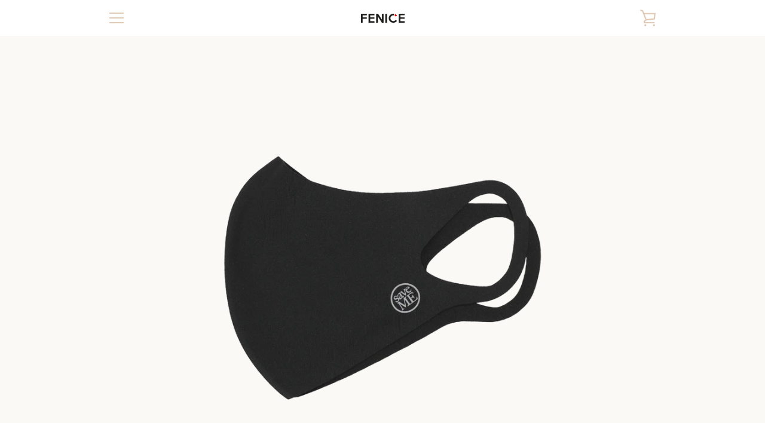

--- FILE ---
content_type: text/html; charset=utf-8
request_url: https://fenice.style/collections/04/products/stylemask-light-%E3%83%96%E3%83%A9%E3%83%83%E3%82%AF
body_size: 29767
content:


<!doctype html>

<html class="supports-no-js " lang="ja">
<head>
  <!-- Global site tag (gtag.js) - Google Analytics -->
<script async src="https://www.googletagmanager.com/gtag/js?id=UA-202722179-3"></script>
<script>
  window.dataLayer = window.dataLayer || [];
  function gtag(){dataLayer.push(arguments);}
  gtag('js', new Date());

  gtag('config', 'UA-202722179-3');
</script>


  <meta charset="utf-8">
  
  <meta name="facebook-domain-verification" content="gbv13vqq8sg1i8s17f8stxl6xpyfsd" />
  <meta http-equiv="X-UA-Compatible" content="IE=edge,chrome=1">
  <meta name="viewport" content="width=device-width,initial-scale=1">
  <meta name="theme-color" content="#ff6d6d">
  <link rel="canonical" href="https://fenice.style/products/stylemask-light-%e3%83%96%e3%83%a9%e3%83%83%e3%82%af">

  
    <link rel="shortcut icon" href="//fenice.style/cdn/shop/files/favicon_32x32.png?v=1614326310" type="image/png">
  

  <title>
    STYLE MASK &quot;LIGHT&quot; ブラック &ndash; 抗菌速乾。洗えるマスク| FENICE フェニチェ
  </title>

  
    <meta name="description" content="モデル：スタイルマスクライトカラー：ブラックサイズ：S・M・L （税込¥1,188）　　　　XL（税込¥1,408） より呼吸がしやすい1枚構造。サマースタイルマスクと同じ素材です。約100回続けて洗っても、マスクの機能が落ちません。(当社耐久テスト結果に基づく)・繊維混用率：ポリエステル88％                          ポリウレタン12％・韓国の自社工場にて製造しております 【必ずお読みください】・表示価格は税別です・決済完了後のご注文分との同梱発送は　お受けできません・キャンセルはお受けできません ・サイズ・カラー変更はお受けできません　お間違いないようご注文ください　（サイズについてご参照ください）・実">
  

  <!-- /snippets/social-meta-tags.liquid -->




<meta property="og:site_name" content="抗菌速乾。洗えるマスク| FENICE フェニチェ">
<meta property="og:url" content="https://fenice.style/products/stylemask-light-%e3%83%96%e3%83%a9%e3%83%83%e3%82%af">
<meta property="og:title" content="STYLE MASK &quot;LIGHT&quot; ブラック">
<meta property="og:type" content="product">
<meta property="og:description" content="モデル：スタイルマスクライトカラー：ブラックサイズ：S・M・L （税込¥1,188）　　　　XL（税込¥1,408） より呼吸がしやすい1枚構造。サマースタイルマスクと同じ素材です。約100回続けて洗っても、マスクの機能が落ちません。(当社耐久テスト結果に基づく)・繊維混用率：ポリエステル88％                          ポリウレタン12％・韓国の自社工場にて製造しております 【必ずお読みください】・表示価格は税別です・決済完了後のご注文分との同梱発送は　お受けできません・キャンセルはお受けできません ・サイズ・カラー変更はお受けできません　お間違いないようご注文ください　（サイズについてご参照ください）・実">

  <meta property="og:price:amount" content="1,188">
  <meta property="og:price:currency" content="JPY">

<meta property="og:image" content="http://fenice.style/cdn/shop/products/STYLEMASKLIGHT_BLACK_b9659d25-1000-4207-a217-fb33f1cc5c7e_1200x1200.gif?v=1604551928"><meta property="og:image" content="http://fenice.style/cdn/shop/products/IMAGE_6_9d7505cf-e75e-475e-accb-06f9dfd2ff39_1200x1200.jpg?v=1604551928"><meta property="og:image" content="http://fenice.style/cdn/shop/products/IMAGE_13_3fdf1a5c-0c9d-45af-9394-04f222562246_1200x1200.jpg?v=1604551928">
<meta property="og:image:secure_url" content="https://fenice.style/cdn/shop/products/STYLEMASKLIGHT_BLACK_b9659d25-1000-4207-a217-fb33f1cc5c7e_1200x1200.gif?v=1604551928"><meta property="og:image:secure_url" content="https://fenice.style/cdn/shop/products/IMAGE_6_9d7505cf-e75e-475e-accb-06f9dfd2ff39_1200x1200.jpg?v=1604551928"><meta property="og:image:secure_url" content="https://fenice.style/cdn/shop/products/IMAGE_13_3fdf1a5c-0c9d-45af-9394-04f222562246_1200x1200.jpg?v=1604551928">


  <meta name="twitter:site" content="@FeniceStyle">

<meta name="twitter:card" content="summary_large_image">
<meta name="twitter:title" content="STYLE MASK &quot;LIGHT&quot; ブラック">
<meta name="twitter:description" content="モデル：スタイルマスクライトカラー：ブラックサイズ：S・M・L （税込¥1,188）　　　　XL（税込¥1,408） より呼吸がしやすい1枚構造。サマースタイルマスクと同じ素材です。約100回続けて洗っても、マスクの機能が落ちません。(当社耐久テスト結果に基づく)・繊維混用率：ポリエステル88％                          ポリウレタン12％・韓国の自社工場にて製造しております 【必ずお読みください】・表示価格は税別です・決済完了後のご注文分との同梱発送は　お受けできません・キャンセルはお受けできません ・サイズ・カラー変更はお受けできません　お間違いないようご注文ください　（サイズについてご参照ください）・実">


  <script>window.performance && window.performance.mark && window.performance.mark('shopify.content_for_header.start');</script><meta name="facebook-domain-verification" content="vt2lfo36hwbpbp5znc1d8gmcxkd86n">
<meta id="shopify-digital-wallet" name="shopify-digital-wallet" content="/28797665383/digital_wallets/dialog">
<meta name="shopify-checkout-api-token" content="2c86d235b2c0322fa397fdb2d3ad810e">
<link rel="alternate" type="application/json+oembed" href="https://fenice.style/products/stylemask-light-%e3%83%96%e3%83%a9%e3%83%83%e3%82%af.oembed">
<script async="async" src="/checkouts/internal/preloads.js?locale=ja-JP"></script>
<script id="apple-pay-shop-capabilities" type="application/json">{"shopId":28797665383,"countryCode":"JP","currencyCode":"JPY","merchantCapabilities":["supports3DS"],"merchantId":"gid:\/\/shopify\/Shop\/28797665383","merchantName":"抗菌速乾。洗えるマスク| FENICE フェニチェ","requiredBillingContactFields":["postalAddress","email","phone"],"requiredShippingContactFields":["postalAddress","email","phone"],"shippingType":"shipping","supportedNetworks":["visa","masterCard","amex","jcb","discover"],"total":{"type":"pending","label":"抗菌速乾。洗えるマスク| FENICE フェニチェ","amount":"1.00"},"shopifyPaymentsEnabled":true,"supportsSubscriptions":true}</script>
<script id="shopify-features" type="application/json">{"accessToken":"2c86d235b2c0322fa397fdb2d3ad810e","betas":["rich-media-storefront-analytics"],"domain":"fenice.style","predictiveSearch":false,"shopId":28797665383,"locale":"ja"}</script>
<script>var Shopify = Shopify || {};
Shopify.shop = "fenice-jp.myshopify.com";
Shopify.locale = "ja";
Shopify.currency = {"active":"JPY","rate":"1.0"};
Shopify.country = "JP";
Shopify.theme = {"name":"Narrative","id":83686981735,"schema_name":"Narrative","schema_version":"10.0.3","theme_store_id":829,"role":"main"};
Shopify.theme.handle = "null";
Shopify.theme.style = {"id":null,"handle":null};
Shopify.cdnHost = "fenice.style/cdn";
Shopify.routes = Shopify.routes || {};
Shopify.routes.root = "/";</script>
<script type="module">!function(o){(o.Shopify=o.Shopify||{}).modules=!0}(window);</script>
<script>!function(o){function n(){var o=[];function n(){o.push(Array.prototype.slice.apply(arguments))}return n.q=o,n}var t=o.Shopify=o.Shopify||{};t.loadFeatures=n(),t.autoloadFeatures=n()}(window);</script>
<script id="shop-js-analytics" type="application/json">{"pageType":"product"}</script>
<script defer="defer" async type="module" src="//fenice.style/cdn/shopifycloud/shop-js/modules/v2/client.init-shop-cart-sync_PyU3Cxph.ja.esm.js"></script>
<script defer="defer" async type="module" src="//fenice.style/cdn/shopifycloud/shop-js/modules/v2/chunk.common_3XpQ5sgE.esm.js"></script>
<script type="module">
  await import("//fenice.style/cdn/shopifycloud/shop-js/modules/v2/client.init-shop-cart-sync_PyU3Cxph.ja.esm.js");
await import("//fenice.style/cdn/shopifycloud/shop-js/modules/v2/chunk.common_3XpQ5sgE.esm.js");

  window.Shopify.SignInWithShop?.initShopCartSync?.({"fedCMEnabled":true,"windoidEnabled":true});

</script>
<script>(function() {
  var isLoaded = false;
  function asyncLoad() {
    if (isLoaded) return;
    isLoaded = true;
    var urls = ["\/\/cdn.shopify.com\/proxy\/5645b52dbe27b1f0189719d13892ff4c800628640d70a61638b273969a3db1de\/api.goaffpro.com\/loader.js?shop=fenice-jp.myshopify.com\u0026sp-cache-control=cHVibGljLCBtYXgtYWdlPTkwMA","https:\/\/unpkg.com\/@amplitude\/shopify-snippet\/snippet.js?shop=fenice-jp.myshopify.com","https:\/\/cdn.nfcube.com\/instafeed-c6c643e47e3b069c03e34b8873f0f5ff.js?shop=fenice-jp.myshopify.com"];
    for (var i = 0; i < urls.length; i++) {
      var s = document.createElement('script');
      s.type = 'text/javascript';
      s.async = true;
      s.src = urls[i];
      var x = document.getElementsByTagName('script')[0];
      x.parentNode.insertBefore(s, x);
    }
  };
  if(window.attachEvent) {
    window.attachEvent('onload', asyncLoad);
  } else {
    window.addEventListener('load', asyncLoad, false);
  }
})();</script>
<script id="__st">var __st={"a":28797665383,"offset":32400,"reqid":"39af7327-41a4-4b0d-bce3-f3e02fbbdb39-1768897622","pageurl":"fenice.style\/collections\/04\/products\/stylemask-light-%E3%83%96%E3%83%A9%E3%83%83%E3%82%AF","u":"a41f8488a56a","p":"product","rtyp":"product","rid":4721614913639};</script>
<script>window.ShopifyPaypalV4VisibilityTracking = true;</script>
<script id="captcha-bootstrap">!function(){'use strict';const t='contact',e='account',n='new_comment',o=[[t,t],['blogs',n],['comments',n],[t,'customer']],c=[[e,'customer_login'],[e,'guest_login'],[e,'recover_customer_password'],[e,'create_customer']],r=t=>t.map((([t,e])=>`form[action*='/${t}']:not([data-nocaptcha='true']) input[name='form_type'][value='${e}']`)).join(','),a=t=>()=>t?[...document.querySelectorAll(t)].map((t=>t.form)):[];function s(){const t=[...o],e=r(t);return a(e)}const i='password',u='form_key',d=['recaptcha-v3-token','g-recaptcha-response','h-captcha-response',i],f=()=>{try{return window.sessionStorage}catch{return}},m='__shopify_v',_=t=>t.elements[u];function p(t,e,n=!1){try{const o=window.sessionStorage,c=JSON.parse(o.getItem(e)),{data:r}=function(t){const{data:e,action:n}=t;return t[m]||n?{data:e,action:n}:{data:t,action:n}}(c);for(const[e,n]of Object.entries(r))t.elements[e]&&(t.elements[e].value=n);n&&o.removeItem(e)}catch(o){console.error('form repopulation failed',{error:o})}}const l='form_type',E='cptcha';function T(t){t.dataset[E]=!0}const w=window,h=w.document,L='Shopify',v='ce_forms',y='captcha';let A=!1;((t,e)=>{const n=(g='f06e6c50-85a8-45c8-87d0-21a2b65856fe',I='https://cdn.shopify.com/shopifycloud/storefront-forms-hcaptcha/ce_storefront_forms_captcha_hcaptcha.v1.5.2.iife.js',D={infoText:'hCaptchaによる保護',privacyText:'プライバシー',termsText:'利用規約'},(t,e,n)=>{const o=w[L][v],c=o.bindForm;if(c)return c(t,g,e,D).then(n);var r;o.q.push([[t,g,e,D],n]),r=I,A||(h.body.append(Object.assign(h.createElement('script'),{id:'captcha-provider',async:!0,src:r})),A=!0)});var g,I,D;w[L]=w[L]||{},w[L][v]=w[L][v]||{},w[L][v].q=[],w[L][y]=w[L][y]||{},w[L][y].protect=function(t,e){n(t,void 0,e),T(t)},Object.freeze(w[L][y]),function(t,e,n,w,h,L){const[v,y,A,g]=function(t,e,n){const i=e?o:[],u=t?c:[],d=[...i,...u],f=r(d),m=r(i),_=r(d.filter((([t,e])=>n.includes(e))));return[a(f),a(m),a(_),s()]}(w,h,L),I=t=>{const e=t.target;return e instanceof HTMLFormElement?e:e&&e.form},D=t=>v().includes(t);t.addEventListener('submit',(t=>{const e=I(t);if(!e)return;const n=D(e)&&!e.dataset.hcaptchaBound&&!e.dataset.recaptchaBound,o=_(e),c=g().includes(e)&&(!o||!o.value);(n||c)&&t.preventDefault(),c&&!n&&(function(t){try{if(!f())return;!function(t){const e=f();if(!e)return;const n=_(t);if(!n)return;const o=n.value;o&&e.removeItem(o)}(t);const e=Array.from(Array(32),(()=>Math.random().toString(36)[2])).join('');!function(t,e){_(t)||t.append(Object.assign(document.createElement('input'),{type:'hidden',name:u})),t.elements[u].value=e}(t,e),function(t,e){const n=f();if(!n)return;const o=[...t.querySelectorAll(`input[type='${i}']`)].map((({name:t})=>t)),c=[...d,...o],r={};for(const[a,s]of new FormData(t).entries())c.includes(a)||(r[a]=s);n.setItem(e,JSON.stringify({[m]:1,action:t.action,data:r}))}(t,e)}catch(e){console.error('failed to persist form',e)}}(e),e.submit())}));const S=(t,e)=>{t&&!t.dataset[E]&&(n(t,e.some((e=>e===t))),T(t))};for(const o of['focusin','change'])t.addEventListener(o,(t=>{const e=I(t);D(e)&&S(e,y())}));const B=e.get('form_key'),M=e.get(l),P=B&&M;t.addEventListener('DOMContentLoaded',(()=>{const t=y();if(P)for(const e of t)e.elements[l].value===M&&p(e,B);[...new Set([...A(),...v().filter((t=>'true'===t.dataset.shopifyCaptcha))])].forEach((e=>S(e,t)))}))}(h,new URLSearchParams(w.location.search),n,t,e,['guest_login'])})(!0,!0)}();</script>
<script integrity="sha256-4kQ18oKyAcykRKYeNunJcIwy7WH5gtpwJnB7kiuLZ1E=" data-source-attribution="shopify.loadfeatures" defer="defer" src="//fenice.style/cdn/shopifycloud/storefront/assets/storefront/load_feature-a0a9edcb.js" crossorigin="anonymous"></script>
<script data-source-attribution="shopify.dynamic_checkout.dynamic.init">var Shopify=Shopify||{};Shopify.PaymentButton=Shopify.PaymentButton||{isStorefrontPortableWallets:!0,init:function(){window.Shopify.PaymentButton.init=function(){};var t=document.createElement("script");t.src="https://fenice.style/cdn/shopifycloud/portable-wallets/latest/portable-wallets.ja.js",t.type="module",document.head.appendChild(t)}};
</script>
<script data-source-attribution="shopify.dynamic_checkout.buyer_consent">
  function portableWalletsHideBuyerConsent(e){var t=document.getElementById("shopify-buyer-consent"),n=document.getElementById("shopify-subscription-policy-button");t&&n&&(t.classList.add("hidden"),t.setAttribute("aria-hidden","true"),n.removeEventListener("click",e))}function portableWalletsShowBuyerConsent(e){var t=document.getElementById("shopify-buyer-consent"),n=document.getElementById("shopify-subscription-policy-button");t&&n&&(t.classList.remove("hidden"),t.removeAttribute("aria-hidden"),n.addEventListener("click",e))}window.Shopify?.PaymentButton&&(window.Shopify.PaymentButton.hideBuyerConsent=portableWalletsHideBuyerConsent,window.Shopify.PaymentButton.showBuyerConsent=portableWalletsShowBuyerConsent);
</script>
<script>
  function portableWalletsCleanup(e){e&&e.src&&console.error("Failed to load portable wallets script "+e.src);var t=document.querySelectorAll("shopify-accelerated-checkout .shopify-payment-button__skeleton, shopify-accelerated-checkout-cart .wallet-cart-button__skeleton"),e=document.getElementById("shopify-buyer-consent");for(let e=0;e<t.length;e++)t[e].remove();e&&e.remove()}function portableWalletsNotLoadedAsModule(e){e instanceof ErrorEvent&&"string"==typeof e.message&&e.message.includes("import.meta")&&"string"==typeof e.filename&&e.filename.includes("portable-wallets")&&(window.removeEventListener("error",portableWalletsNotLoadedAsModule),window.Shopify.PaymentButton.failedToLoad=e,"loading"===document.readyState?document.addEventListener("DOMContentLoaded",window.Shopify.PaymentButton.init):window.Shopify.PaymentButton.init())}window.addEventListener("error",portableWalletsNotLoadedAsModule);
</script>

<script type="module" src="https://fenice.style/cdn/shopifycloud/portable-wallets/latest/portable-wallets.ja.js" onError="portableWalletsCleanup(this)" crossorigin="anonymous"></script>
<script nomodule>
  document.addEventListener("DOMContentLoaded", portableWalletsCleanup);
</script>

<link id="shopify-accelerated-checkout-styles" rel="stylesheet" media="screen" href="https://fenice.style/cdn/shopifycloud/portable-wallets/latest/accelerated-checkout-backwards-compat.css" crossorigin="anonymous">
<style id="shopify-accelerated-checkout-cart">
        #shopify-buyer-consent {
  margin-top: 1em;
  display: inline-block;
  width: 100%;
}

#shopify-buyer-consent.hidden {
  display: none;
}

#shopify-subscription-policy-button {
  background: none;
  border: none;
  padding: 0;
  text-decoration: underline;
  font-size: inherit;
  cursor: pointer;
}

#shopify-subscription-policy-button::before {
  box-shadow: none;
}

      </style>

<script>window.performance && window.performance.mark && window.performance.mark('shopify.content_for_header.end');</script>

  



<style>
  
/* ------------------------ Critical Helper Classes ------------------------- */
.critical-hide {
  display: none;
}

.critical-clear {
  opacity: 0;
  visibility: hidden;
}

.drawer-cover {
  opacity: 0;
}

.main-content .shopify-section {
  display: none;
}

.main-content .shopify-section:first-child {
  display: inherit;
}

body:not(.template-index) .main-content {
  opacity: 0;
}


/* ----------------------------- Global Styles ------------------------------ */
*, *::before, *::after {
  box-sizing: border-box;
}

html {
  font-size: 62.5%;
  background-color: #faf9f6;
}

body {
  margin: 0;
  font-size: 1.6rem;
  font-family: Helvetica, Arial, sans-serif;
  font-style: normal;
  font-weight: 400;
  color: #777777;
  line-height: 1.625;
}

.page-width {
  max-width: 980px;
  padding: 0 20px;
  margin: 0 auto;
}

/* ---------------------------- Helper Classes ------------------------------ */
.visually-hidden,
.icon__fallback-text {
  position: absolute !important;
  overflow: hidden;
  clip: rect(0 0 0 0);
  height: 1px;
  width: 1px;
  padding: 0;
  border: 0;
}

/* ----------------------------- Typography --------------------------------- */
body {
  -webkit-font-smoothing: antialiased;
  -webkit-text-size-adjust: 100%;
}

.h4 {
  letter-spacing: inherit;
  text-transform: inherit;
  font-family: Helvetica, Arial, sans-serif;
  font-style: normal;
  font-weight: 400;
}


.h4 a {
  color: inherit;
  text-decoration: none;
  font-weight: inherit;
}

.h4 {
  font-size: 2.2rem;
}

@media only screen and (min-width: 750px) {
  .h4 {
    font-size: 2.4rem;
    line-height: 1.5;
  }
}

/* ------------------------------ Buttons ----------------------------------- */
.btn,
.btn--secondary {
  -moz-user-select: "none";
  -ms-user-select: "none";
  -webkit-user-select: "none";
  user-select: "none";
  -webkit-appearance: none;
  -moz-appearance: none;
  appearance: none;
  display: inline-block;
  position: relative;
  width: auto;
  background-color: #ff6d6d;
  border-radius: 0;
  color: #ffffff;
  border: 2px solid #ff6d6d;
  font-size: 1.4rem;
  font-weight: 700;
  letter-spacing: 1.5px;
  text-decoration: none;
  text-align: center;
  text-transform: uppercase;
  padding: 10px 30px;
  line-height: 2.2;
  vertical-align: middle;
  cursor: pointer;
  transition: outline 0.1s linear;
  box-sizing: border-box;
}

.btn--square {
  width: 50px;
  height: 50px;
  padding: 0;
  text-align: center;
  line-height: 50px;
}

.btn--clear {
  position: relative;
  background-color: transparent;
  border: 0;
  color: #777777;
  transition: 0.15s opacity ease-out;
}

.btn--clear:hover::after,
.btn--clear::after {
  outline: 0 !important;
}

.btn::after,
.btn--secondary::after {
  content: '';
  display: block;
  position: absolute;
  top: 0;
  left: 0;
  width: 100%;
  height: 100%;
  outline: 2px solid #ff6d6d;
  transition: outline 0.1s linear;
}

/* -------------------------------- Icons ----------------------------------- */
.icon {
  display: inline-block;
  width: 20px;
  height: 20px;
  vertical-align: middle;
}

/* ----------------------------- Site Header -------------------------------- */
.site-header {
  position: relative;
  transition: transform 0.25s ease-out;
  z-index: 10;
}

.site-header--transparent {
  position: absolute;
  top: 0;
  left: 0;
  right: 0;
  z-index: 10;
}

.site-header__wrapper {
  position: relative;
  min-height: 60px;
  width: 100%;
  background-color: #fff;
  z-index: 10;
}

.site-header--transparent .site-header__wrapper {
  background-color: transparent;
}

.site-header__wrapper svg {
  fill: #e1c9b4;
}

.site-header__wrapper--transitioning {
  transition: background-color 0.25s ease-out, margin-top 0.25s ease-out;
}

.announcement-bar {
  display: none;
  text-align: center;
  position: relative;
  text-decoration: none;
  z-index: 10;
}

.announcement-bar--visible {
  display: block;
}

.announcement-bar__message {
  font-size: 16px;
  font-weight: 400;
  padding: 10px 20px;
  margin-bottom: 0;
}

.announcement-bar__message .icon {
  fill: currentColor;
}

.announcement-bar__close {
  position: absolute;
  right: 20px;
  padding: 0;
  width: 30px;
  height: 30px;
  line-height: 100%;
  top: 50%;
  -ms-transform: translateY(-50%);
  -webkit-transform: translateY(-50%);
  transform: translateY(-50%);
}

.announcement-bar__close .icon {
  width: 12px;
  height: 12px;
  fill: currentColor;
}

.site-header-sections {
  display: -webkit-flex;
  display: -ms-flexbox;
  display: flex;
  width: 100%;
  -ms-flex-align: center;
  -webkit-align-items: center;
  -moz-align-items: center;
  -ms-align-items: center;
  -o-align-items: center;
  align-items: center;
  min-height: 60px;
}

.site-header__section--title {
  display: -webkit-flex;
  display: -ms-flexbox;
  display: flex;
  width: 100%;
  -webkit-justify-content: center;
  -ms-justify-content: center;
  justify-content: center;
}

.site-header__logo-wrapper {
  display: inline-block;
  margin: 0;
  padding: 10px 0;
  text-align: center;
  line-height: 1.2;
}

.site-header__logo {
  display: block;
}

.site-header__logo-image {
  display: block;
  margin: 0 auto;
}

.site-header--transparent .site-header__logo-image {
  display: none;
}

@media only screen and (max-width: 749px) {
  .site-header__logo-image {
    max-height: 30px;
  }
}

.site-header__logo-image--transparent {
  display: none;
}

.site-header--transparent .site-header__logo-image--transparent {
  display: block;
}

.navigation-open .site-header__logo-image--transparent,
html.supports-no-js .site-header__logo-image--transparent {
  display: none;
}

.site-header__cart svg {
  width: 22px;
  height: 30px;
  margin: -2px 0 0 -2px;
}

@media only screen and (min-width: 750px) {
  .site-header__cart svg {
    width: 26px;
  }
}

.site-header__cart::after {
  border-color: #777777;
}

.site-header__cart-bubble {
  position: absolute;
  top: 15px;
  right: 10px;
  width: 10px;
  height: 10px;
  background-color: #eb4f47;
  border-radius: 50%;
  opacity: 0;
  transition: all 0.25s ease-out;
  -ms-transform: scale(0);
  -webkit-transform: scale(0);
  transform: scale(0);
}

@media only screen and (min-width: 750px) {
  .site-header__cart-bubble {
    top:15px;
    right: 9px;
  }
}

.site-header__cart .site-header__cart-bubble {
  top: 13px;
}

@media only screen and (min-width: 750px) {
  .site-header__cart .site-header__cart-bubble {
    top: 12px;
  }
}

.site-header__cart-bubble--visible {
  opacity: 1;
  -ms-transform: scale(1);
  -webkit-transform: scale(1);
  transform: scale(1);
}

.burger-icon {
  display: block;
  height: 2px;
  width: 16px;
  left: 50%;
  margin-left: -8px;
  background: #e1c9b4;
  position: absolute;
  transition: all 0.25s ease-out;
}

@media only screen and (min-width: 750px) {
  .burger-icon {
    height:2px;
    width: 24px;
    left: 50%;
    margin-left: -12px;
  }
}

.burger-icon--top {
  top: 18px;
}

@media only screen and (min-width: 750px) {
  .burger-icon--top {
    top: 16px;
  }
}

.site-header__navigation--active .burger-icon--top {
  top: 25px;
  transform: rotate(45deg);
}

.burger-icon--mid {
  top: 24px;
}

@media only screen and (min-width: 750px) {
  .burger-icon--mid {
    top: 24px;
  }
}

.site-header__navigation--active .burger-icon--mid {
  opacity: 0;
}

.burger-icon--bottom {
  top: 30px;
}

@media only screen and (min-width: 750px) {
  .burger-icon--bottom {
    top: 32px;
  }
}

.site-header__navigation--active .burger-icon--bottom {
  top: 25px;
  transform: rotate(-45deg);
}

.site-header__navigation {
  position: relative;
}

.site-header__navigation svg {
  width: 20px;
  height: 30px;
}

.site-header__navigation::after {
  border-color: #4a4a4a;
}

/* ----------------------------- Slideshow --------------------------------- */
.slideshow {
  display: -webkit-flex;
  display: -ms-flexbox;
  display: flex;
  width: 100%;
  position: relative;
  overflow: hidden;
  min-height: 300px;
  max-height: calc(100vh - 35px);
  background-color: #dfd8c5;
}

.slideshow--full .slideshow {
  height: calc(100vh - 35px);
}

@media only screen and (max-width: 749px) {
  .slideshow--adapt .slideshow {
    max-height: 125vw;
    min-height: 75vw;
  }
}

.slideshow__slides {
  margin: 0;
  padding: 0;
  list-style: none;
}

.slideshow__slide {
  position: absolute;
  height: 100%;
  width: 100%;
  opacity: 0;
  z-index: 0;
  transition: all 0.5s cubic-bezier(0, 0, 0, 1);
}

.slideshow__slide--active {
  transition: all 0.5s cubic-bezier(0, 0, 0, 1);
  opacity: 1;
  z-index: 2;
}

.slideshow__overlay::before {
  content: '';
  position: absolute;
  top: 0;
  right: 0;
  bottom: 0;
  left: 0;
  z-index: 3;
}

.slideshow__image {
  height: 100%;
  width: 100%;
  object-fit: cover;
  z-index: 1;
  transition: opacity 0.8s cubic-bezier(0.44, 0.13, 0.48, 0.87),filter 400ms,-webkit-filter 400ms;
  font-family: "object-fit: cover";
}

.slideshow__image .placeholder-svg {
  display: block;
  fill: rgba(74,74,74,0.35);
  background-color: #f1eee6;
  position: absolute;
  top: 50%;
  left: 50%;
  height: 100%;
  width: auto;
  max-height: none;
  max-width: none;
  -ms-transform: translate(-50%, -50%);
  -webkit-transform: translate(-50%, -50%);
  transform: translate(-50%, -50%);
}

.slideshow__image .placeholder-background {
  background-color: #faf9f6;
  position: absolute;
  top: 0;
  right: 0;
  bottom: 0;
  left: 0;
}

.slideshow__navigation {
  margin: 0;
  padding: 0;
  list-style: none;
}

.slideshow__text-content-mobile,
.slideshow__button-cta-single {
  display: none;
}

.slideshow__indicators {
  margin: 0;
  padding: 0;
  list-style: none;
}
</style>

  


<link title="theme" rel="preload" href="//fenice.style/cdn/shop/t/3/assets/theme.scss.css?v=40831810986247527171759260048" as="style">
<noscript><link rel="stylesheet" href="//fenice.style/cdn/shop/t/3/assets/theme.scss.css?v=40831810986247527171759260048"></noscript>

<script>
/*! loadCSS. [c]2017 Filament Group, Inc. MIT License */
!function(a){"use strict";var b=function(b,c,d){function e(a){return h.body?a():void setTimeout(function(){e(a)})}function f(){i.addEventListener&&i.removeEventListener("load",f);if(!Shopify.designMode)i.media=d||"all"}var g,h=a.document,i=h.createElement("link");if(c)g=c;else{var j=(h.body||h.getElementsByTagName("head")[0]).childNodes;g=j[j.length-1]}var k=h.styleSheets;i.rel="stylesheet",i.href=b,i.media=Shopify.designMode?d||"all":"only x",e(function(){g.parentNode.insertBefore(i,c?g:g.nextSibling)});var l=function(a){for(var b=i.href,c=k.length;c--;)if(k[c].href===b)return a();setTimeout(function(){l(a)})};return i.addEventListener&&i.addEventListener("load",f),i.onloadcssdefined=l,l(f),i};"undefined"!=typeof exports?exports.loadCSS=b:a.loadCSS=b}("undefined"!=typeof global?global:this);
/*! onloadCSS. (onload callback for loadCSS) [c]2017 Filament Group, Inc. MIT License */
function onloadCSS(a,b){function c(){!d&&b&&(d=!0,b.call(a))}var d;a.addEventListener&&a.addEventListener("load",c),a.attachEvent&&a.attachEvent("onload",c),"isApplicationInstalled"in navigator&&"onloadcssdefined"in a&&a.onloadcssdefined(c)}

// Insert our stylesheet before our preload <link> tag
var preload = document.querySelector('link[href="//fenice.style/cdn/shop/t/3/assets/theme.scss.css?v=40831810986247527171759260048"]');
var stylesheet = loadCSS('//fenice.style/cdn/shop/t/3/assets/theme.scss.css?v=40831810986247527171759260048', preload);
// Create a property to easily detect if the stylesheet is done loading
onloadCSS(stylesheet, function() { stylesheet.loaded = true; });
</script>

  <script>
    var theme = {
      stylesheet: "//fenice.style/cdn/shop/t/3/assets/theme.scss.css?v=40831810986247527171759260048",
      modelViewerUiSprite: "//fenice.style/cdn/shop/t/3/assets/model-viewer-ui-sprite.svg?v=51012726060321609211601380211",
      plyrSprite: "//fenice.style/cdn/shop/t/3/assets/plyr-sprite.svg?v=50389300931231853141601380212",
      strings: {
        addToCart: "カートに追加する",
        soldOut: "売り切れ",
        unavailable: "お取り扱いできません",
        addItemSuccess: "商品がカートに追加されました！",
        viewCart: "カートを見る",
        cartError: "お客様のカートをアップデートするときにエラーが発生しました。再度お試しください。",
        cartQuantityError: "[title]は[quantity]個しかカートに追加することができません。",
        regularPrice: "通常価格",
        salePrice: "販売価格",
        unitPrice: "単価",
        unitPriceSeparator: "あたり",
        newsletter: {
          blankError: "Eメールは空欄にできません。",
          invalidError: "有効なEメールアドレスを入力して下さい。"
        },
        map: {
          zeroResults: "その住所は見つかりませんでした",
          overQueryLimit: "Google APIの使用量の制限を超えました。\u003ca href=\"https:\/\/developers.google.com\/maps\/premium\/usage-limits\"\u003eプレミアムプラン\u003c\/a\u003eへのアップグレードをご検討ください。",
          authError: "あなたのGoogle Mapsのアカウント認証で問題が発生しました。\u003ca href=\"https:\/\/developers.google.com\/maps\/documentation\/javascript\/get-api-key\"\u003eJavaScript API\u003c\/a\u003eと\u003ca href=\"https:\/\/developers.google.com\/maps\/documentation\/geocoding\/get-api-key\"\u003eジオコーディング API\u003c\/a\u003eを作成し、アプリの許可を有効にしてください。",
          addressError: "住所を調べる際にエラーが発生しました"
        },
        slideshow: {
          loadSlideA11yString: "スライド[slide_number]を読み込む",
          activeSlideA11yString: "スライド[slide_number]、現在"
        }
      },
      isOnline: true,
      moneyFormat: "¥{{amount_no_decimals}}",
      mediaQuerySmall: 750,
      mediaQueryMedium: 990
    };

    

    document.documentElement.className = document.documentElement.className.replace('supports-no-js', '');
  </script>

  <script src="//fenice.style/cdn/shop/t/3/assets/lazysizes.min.js?v=41644173127543473891601380211" async="async"></script>
  <script src="//fenice.style/cdn/shop/t/3/assets/vendor.min.js?v=80505636303242466691648068608" defer="defer"></script>
  <script src="//fenice.style/cdn/shop/t/3/assets/theme.min.js?v=71336230385241280721601380213" defer="defer"></script>
  <script src="//fenice.style/cdn/shop/t/3/assets/custom.js?v=101612360477050417211601380209" defer="defer"></script>
  <!-- Amplitude -->

<script>
  (function() {
    window.amplitudeShopify = {
      apiKey: '2982bf20d6d4fe21a0ea7b0f87a8ad25',
    }

    
    
      
    

    window.amplitudeShopify.userIdType = "email"

    window.amplitudeShopify.options = {
      includeUtm: true,
      includeReferrer: true,
      saveParamsReferrerOncePerSession: false,
      transport: "beacon",
      ...window.amplitudeShopify.customOptions
    }

    
  })();
</script>  
  
<link href="https://monorail-edge.shopifysvc.com" rel="dns-prefetch">
<script>(function(){if ("sendBeacon" in navigator && "performance" in window) {try {var session_token_from_headers = performance.getEntriesByType('navigation')[0].serverTiming.find(x => x.name == '_s').description;} catch {var session_token_from_headers = undefined;}var session_cookie_matches = document.cookie.match(/_shopify_s=([^;]*)/);var session_token_from_cookie = session_cookie_matches && session_cookie_matches.length === 2 ? session_cookie_matches[1] : "";var session_token = session_token_from_headers || session_token_from_cookie || "";function handle_abandonment_event(e) {var entries = performance.getEntries().filter(function(entry) {return /monorail-edge.shopifysvc.com/.test(entry.name);});if (!window.abandonment_tracked && entries.length === 0) {window.abandonment_tracked = true;var currentMs = Date.now();var navigation_start = performance.timing.navigationStart;var payload = {shop_id: 28797665383,url: window.location.href,navigation_start,duration: currentMs - navigation_start,session_token,page_type: "product"};window.navigator.sendBeacon("https://monorail-edge.shopifysvc.com/v1/produce", JSON.stringify({schema_id: "online_store_buyer_site_abandonment/1.1",payload: payload,metadata: {event_created_at_ms: currentMs,event_sent_at_ms: currentMs}}));}}window.addEventListener('pagehide', handle_abandonment_event);}}());</script>
<script id="web-pixels-manager-setup">(function e(e,d,r,n,o){if(void 0===o&&(o={}),!Boolean(null===(a=null===(i=window.Shopify)||void 0===i?void 0:i.analytics)||void 0===a?void 0:a.replayQueue)){var i,a;window.Shopify=window.Shopify||{};var t=window.Shopify;t.analytics=t.analytics||{};var s=t.analytics;s.replayQueue=[],s.publish=function(e,d,r){return s.replayQueue.push([e,d,r]),!0};try{self.performance.mark("wpm:start")}catch(e){}var l=function(){var e={modern:/Edge?\/(1{2}[4-9]|1[2-9]\d|[2-9]\d{2}|\d{4,})\.\d+(\.\d+|)|Firefox\/(1{2}[4-9]|1[2-9]\d|[2-9]\d{2}|\d{4,})\.\d+(\.\d+|)|Chrom(ium|e)\/(9{2}|\d{3,})\.\d+(\.\d+|)|(Maci|X1{2}).+ Version\/(15\.\d+|(1[6-9]|[2-9]\d|\d{3,})\.\d+)([,.]\d+|)( \(\w+\)|)( Mobile\/\w+|) Safari\/|Chrome.+OPR\/(9{2}|\d{3,})\.\d+\.\d+|(CPU[ +]OS|iPhone[ +]OS|CPU[ +]iPhone|CPU IPhone OS|CPU iPad OS)[ +]+(15[._]\d+|(1[6-9]|[2-9]\d|\d{3,})[._]\d+)([._]\d+|)|Android:?[ /-](13[3-9]|1[4-9]\d|[2-9]\d{2}|\d{4,})(\.\d+|)(\.\d+|)|Android.+Firefox\/(13[5-9]|1[4-9]\d|[2-9]\d{2}|\d{4,})\.\d+(\.\d+|)|Android.+Chrom(ium|e)\/(13[3-9]|1[4-9]\d|[2-9]\d{2}|\d{4,})\.\d+(\.\d+|)|SamsungBrowser\/([2-9]\d|\d{3,})\.\d+/,legacy:/Edge?\/(1[6-9]|[2-9]\d|\d{3,})\.\d+(\.\d+|)|Firefox\/(5[4-9]|[6-9]\d|\d{3,})\.\d+(\.\d+|)|Chrom(ium|e)\/(5[1-9]|[6-9]\d|\d{3,})\.\d+(\.\d+|)([\d.]+$|.*Safari\/(?![\d.]+ Edge\/[\d.]+$))|(Maci|X1{2}).+ Version\/(10\.\d+|(1[1-9]|[2-9]\d|\d{3,})\.\d+)([,.]\d+|)( \(\w+\)|)( Mobile\/\w+|) Safari\/|Chrome.+OPR\/(3[89]|[4-9]\d|\d{3,})\.\d+\.\d+|(CPU[ +]OS|iPhone[ +]OS|CPU[ +]iPhone|CPU IPhone OS|CPU iPad OS)[ +]+(10[._]\d+|(1[1-9]|[2-9]\d|\d{3,})[._]\d+)([._]\d+|)|Android:?[ /-](13[3-9]|1[4-9]\d|[2-9]\d{2}|\d{4,})(\.\d+|)(\.\d+|)|Mobile Safari.+OPR\/([89]\d|\d{3,})\.\d+\.\d+|Android.+Firefox\/(13[5-9]|1[4-9]\d|[2-9]\d{2}|\d{4,})\.\d+(\.\d+|)|Android.+Chrom(ium|e)\/(13[3-9]|1[4-9]\d|[2-9]\d{2}|\d{4,})\.\d+(\.\d+|)|Android.+(UC? ?Browser|UCWEB|U3)[ /]?(15\.([5-9]|\d{2,})|(1[6-9]|[2-9]\d|\d{3,})\.\d+)\.\d+|SamsungBrowser\/(5\.\d+|([6-9]|\d{2,})\.\d+)|Android.+MQ{2}Browser\/(14(\.(9|\d{2,})|)|(1[5-9]|[2-9]\d|\d{3,})(\.\d+|))(\.\d+|)|K[Aa][Ii]OS\/(3\.\d+|([4-9]|\d{2,})\.\d+)(\.\d+|)/},d=e.modern,r=e.legacy,n=navigator.userAgent;return n.match(d)?"modern":n.match(r)?"legacy":"unknown"}(),u="modern"===l?"modern":"legacy",c=(null!=n?n:{modern:"",legacy:""})[u],f=function(e){return[e.baseUrl,"/wpm","/b",e.hashVersion,"modern"===e.buildTarget?"m":"l",".js"].join("")}({baseUrl:d,hashVersion:r,buildTarget:u}),m=function(e){var d=e.version,r=e.bundleTarget,n=e.surface,o=e.pageUrl,i=e.monorailEndpoint;return{emit:function(e){var a=e.status,t=e.errorMsg,s=(new Date).getTime(),l=JSON.stringify({metadata:{event_sent_at_ms:s},events:[{schema_id:"web_pixels_manager_load/3.1",payload:{version:d,bundle_target:r,page_url:o,status:a,surface:n,error_msg:t},metadata:{event_created_at_ms:s}}]});if(!i)return console&&console.warn&&console.warn("[Web Pixels Manager] No Monorail endpoint provided, skipping logging."),!1;try{return self.navigator.sendBeacon.bind(self.navigator)(i,l)}catch(e){}var u=new XMLHttpRequest;try{return u.open("POST",i,!0),u.setRequestHeader("Content-Type","text/plain"),u.send(l),!0}catch(e){return console&&console.warn&&console.warn("[Web Pixels Manager] Got an unhandled error while logging to Monorail."),!1}}}}({version:r,bundleTarget:l,surface:e.surface,pageUrl:self.location.href,monorailEndpoint:e.monorailEndpoint});try{o.browserTarget=l,function(e){var d=e.src,r=e.async,n=void 0===r||r,o=e.onload,i=e.onerror,a=e.sri,t=e.scriptDataAttributes,s=void 0===t?{}:t,l=document.createElement("script"),u=document.querySelector("head"),c=document.querySelector("body");if(l.async=n,l.src=d,a&&(l.integrity=a,l.crossOrigin="anonymous"),s)for(var f in s)if(Object.prototype.hasOwnProperty.call(s,f))try{l.dataset[f]=s[f]}catch(e){}if(o&&l.addEventListener("load",o),i&&l.addEventListener("error",i),u)u.appendChild(l);else{if(!c)throw new Error("Did not find a head or body element to append the script");c.appendChild(l)}}({src:f,async:!0,onload:function(){if(!function(){var e,d;return Boolean(null===(d=null===(e=window.Shopify)||void 0===e?void 0:e.analytics)||void 0===d?void 0:d.initialized)}()){var d=window.webPixelsManager.init(e)||void 0;if(d){var r=window.Shopify.analytics;r.replayQueue.forEach((function(e){var r=e[0],n=e[1],o=e[2];d.publishCustomEvent(r,n,o)})),r.replayQueue=[],r.publish=d.publishCustomEvent,r.visitor=d.visitor,r.initialized=!0}}},onerror:function(){return m.emit({status:"failed",errorMsg:"".concat(f," has failed to load")})},sri:function(e){var d=/^sha384-[A-Za-z0-9+/=]+$/;return"string"==typeof e&&d.test(e)}(c)?c:"",scriptDataAttributes:o}),m.emit({status:"loading"})}catch(e){m.emit({status:"failed",errorMsg:(null==e?void 0:e.message)||"Unknown error"})}}})({shopId: 28797665383,storefrontBaseUrl: "https://fenice.style",extensionsBaseUrl: "https://extensions.shopifycdn.com/cdn/shopifycloud/web-pixels-manager",monorailEndpoint: "https://monorail-edge.shopifysvc.com/unstable/produce_batch",surface: "storefront-renderer",enabledBetaFlags: ["2dca8a86"],webPixelsConfigList: [{"id":"599851111","configuration":"{\"shop\":\"fenice-jp.myshopify.com\",\"cookie_duration\":\"604800\"}","eventPayloadVersion":"v1","runtimeContext":"STRICT","scriptVersion":"a2e7513c3708f34b1f617d7ce88f9697","type":"APP","apiClientId":2744533,"privacyPurposes":["ANALYTICS","MARKETING"],"dataSharingAdjustments":{"protectedCustomerApprovalScopes":["read_customer_address","read_customer_email","read_customer_name","read_customer_personal_data","read_customer_phone"]}},{"id":"shopify-app-pixel","configuration":"{}","eventPayloadVersion":"v1","runtimeContext":"STRICT","scriptVersion":"0450","apiClientId":"shopify-pixel","type":"APP","privacyPurposes":["ANALYTICS","MARKETING"]},{"id":"shopify-custom-pixel","eventPayloadVersion":"v1","runtimeContext":"LAX","scriptVersion":"0450","apiClientId":"shopify-pixel","type":"CUSTOM","privacyPurposes":["ANALYTICS","MARKETING"]}],isMerchantRequest: false,initData: {"shop":{"name":"抗菌速乾。洗えるマスク| FENICE フェニチェ","paymentSettings":{"currencyCode":"JPY"},"myshopifyDomain":"fenice-jp.myshopify.com","countryCode":"JP","storefrontUrl":"https:\/\/fenice.style"},"customer":null,"cart":null,"checkout":null,"productVariants":[{"price":{"amount":1188.0,"currencyCode":"JPY"},"product":{"title":"STYLE MASK \"LIGHT\"  ブラック","vendor":"FENICE","id":"4721614913639","untranslatedTitle":"STYLE MASK \"LIGHT\"  ブラック","url":"\/products\/stylemask-light-%E3%83%96%E3%83%A9%E3%83%83%E3%82%AF","type":"マスク ライトタイプ"},"id":"32884182548583","image":{"src":"\/\/fenice.style\/cdn\/shop\/products\/STYLEMASKLIGHT_BLACK_b9659d25-1000-4207-a217-fb33f1cc5c7e.gif?v=1604551928"},"sku":"SA-BK-002","title":"S","untranslatedTitle":"S"},{"price":{"amount":1188.0,"currencyCode":"JPY"},"product":{"title":"STYLE MASK \"LIGHT\"  ブラック","vendor":"FENICE","id":"4721614913639","untranslatedTitle":"STYLE MASK \"LIGHT\"  ブラック","url":"\/products\/stylemask-light-%E3%83%96%E3%83%A9%E3%83%83%E3%82%AF","type":"マスク ライトタイプ"},"id":"32884182515815","image":{"src":"\/\/fenice.style\/cdn\/shop\/products\/STYLEMASKLIGHT_BLACK_b9659d25-1000-4207-a217-fb33f1cc5c7e.gif?v=1604551928"},"sku":"SA-BK-003","title":"M","untranslatedTitle":"M"},{"price":{"amount":1188.0,"currencyCode":"JPY"},"product":{"title":"STYLE MASK \"LIGHT\"  ブラック","vendor":"FENICE","id":"4721614913639","untranslatedTitle":"STYLE MASK \"LIGHT\"  ブラック","url":"\/products\/stylemask-light-%E3%83%96%E3%83%A9%E3%83%83%E3%82%AF","type":"マスク ライトタイプ"},"id":"32884182483047","image":{"src":"\/\/fenice.style\/cdn\/shop\/products\/STYLEMASKLIGHT_BLACK_b9659d25-1000-4207-a217-fb33f1cc5c7e.gif?v=1604551928"},"sku":"SA-BK-004","title":"L","untranslatedTitle":"L"},{"price":{"amount":1408.0,"currencyCode":"JPY"},"product":{"title":"STYLE MASK \"LIGHT\"  ブラック","vendor":"FENICE","id":"4721614913639","untranslatedTitle":"STYLE MASK \"LIGHT\"  ブラック","url":"\/products\/stylemask-light-%E3%83%96%E3%83%A9%E3%83%83%E3%82%AF","type":"マスク ライトタイプ"},"id":"39373890879591","image":{"src":"\/\/fenice.style\/cdn\/shop\/products\/STYLEMASKLIGHT_BLACK_b9659d25-1000-4207-a217-fb33f1cc5c7e.gif?v=1604551928"},"sku":"SA-BK-005","title":"XL","untranslatedTitle":"XL"}],"purchasingCompany":null},},"https://fenice.style/cdn","fcfee988w5aeb613cpc8e4bc33m6693e112",{"modern":"","legacy":""},{"shopId":"28797665383","storefrontBaseUrl":"https:\/\/fenice.style","extensionBaseUrl":"https:\/\/extensions.shopifycdn.com\/cdn\/shopifycloud\/web-pixels-manager","surface":"storefront-renderer","enabledBetaFlags":"[\"2dca8a86\"]","isMerchantRequest":"false","hashVersion":"fcfee988w5aeb613cpc8e4bc33m6693e112","publish":"custom","events":"[[\"page_viewed\",{}],[\"product_viewed\",{\"productVariant\":{\"price\":{\"amount\":1188.0,\"currencyCode\":\"JPY\"},\"product\":{\"title\":\"STYLE MASK \\\"LIGHT\\\"  ブラック\",\"vendor\":\"FENICE\",\"id\":\"4721614913639\",\"untranslatedTitle\":\"STYLE MASK \\\"LIGHT\\\"  ブラック\",\"url\":\"\/products\/stylemask-light-%E3%83%96%E3%83%A9%E3%83%83%E3%82%AF\",\"type\":\"マスク ライトタイプ\"},\"id\":\"32884182548583\",\"image\":{\"src\":\"\/\/fenice.style\/cdn\/shop\/products\/STYLEMASKLIGHT_BLACK_b9659d25-1000-4207-a217-fb33f1cc5c7e.gif?v=1604551928\"},\"sku\":\"SA-BK-002\",\"title\":\"S\",\"untranslatedTitle\":\"S\"}}]]"});</script><script>
  window.ShopifyAnalytics = window.ShopifyAnalytics || {};
  window.ShopifyAnalytics.meta = window.ShopifyAnalytics.meta || {};
  window.ShopifyAnalytics.meta.currency = 'JPY';
  var meta = {"product":{"id":4721614913639,"gid":"gid:\/\/shopify\/Product\/4721614913639","vendor":"FENICE","type":"マスク ライトタイプ","handle":"stylemask-light-ブラック","variants":[{"id":32884182548583,"price":118800,"name":"STYLE MASK \"LIGHT\"  ブラック - S","public_title":"S","sku":"SA-BK-002"},{"id":32884182515815,"price":118800,"name":"STYLE MASK \"LIGHT\"  ブラック - M","public_title":"M","sku":"SA-BK-003"},{"id":32884182483047,"price":118800,"name":"STYLE MASK \"LIGHT\"  ブラック - L","public_title":"L","sku":"SA-BK-004"},{"id":39373890879591,"price":140800,"name":"STYLE MASK \"LIGHT\"  ブラック - XL","public_title":"XL","sku":"SA-BK-005"}],"remote":false},"page":{"pageType":"product","resourceType":"product","resourceId":4721614913639,"requestId":"39af7327-41a4-4b0d-bce3-f3e02fbbdb39-1768897622"}};
  for (var attr in meta) {
    window.ShopifyAnalytics.meta[attr] = meta[attr];
  }
</script>
<script class="analytics">
  (function () {
    var customDocumentWrite = function(content) {
      var jquery = null;

      if (window.jQuery) {
        jquery = window.jQuery;
      } else if (window.Checkout && window.Checkout.$) {
        jquery = window.Checkout.$;
      }

      if (jquery) {
        jquery('body').append(content);
      }
    };

    var hasLoggedConversion = function(token) {
      if (token) {
        return document.cookie.indexOf('loggedConversion=' + token) !== -1;
      }
      return false;
    }

    var setCookieIfConversion = function(token) {
      if (token) {
        var twoMonthsFromNow = new Date(Date.now());
        twoMonthsFromNow.setMonth(twoMonthsFromNow.getMonth() + 2);

        document.cookie = 'loggedConversion=' + token + '; expires=' + twoMonthsFromNow;
      }
    }

    var trekkie = window.ShopifyAnalytics.lib = window.trekkie = window.trekkie || [];
    if (trekkie.integrations) {
      return;
    }
    trekkie.methods = [
      'identify',
      'page',
      'ready',
      'track',
      'trackForm',
      'trackLink'
    ];
    trekkie.factory = function(method) {
      return function() {
        var args = Array.prototype.slice.call(arguments);
        args.unshift(method);
        trekkie.push(args);
        return trekkie;
      };
    };
    for (var i = 0; i < trekkie.methods.length; i++) {
      var key = trekkie.methods[i];
      trekkie[key] = trekkie.factory(key);
    }
    trekkie.load = function(config) {
      trekkie.config = config || {};
      trekkie.config.initialDocumentCookie = document.cookie;
      var first = document.getElementsByTagName('script')[0];
      var script = document.createElement('script');
      script.type = 'text/javascript';
      script.onerror = function(e) {
        var scriptFallback = document.createElement('script');
        scriptFallback.type = 'text/javascript';
        scriptFallback.onerror = function(error) {
                var Monorail = {
      produce: function produce(monorailDomain, schemaId, payload) {
        var currentMs = new Date().getTime();
        var event = {
          schema_id: schemaId,
          payload: payload,
          metadata: {
            event_created_at_ms: currentMs,
            event_sent_at_ms: currentMs
          }
        };
        return Monorail.sendRequest("https://" + monorailDomain + "/v1/produce", JSON.stringify(event));
      },
      sendRequest: function sendRequest(endpointUrl, payload) {
        // Try the sendBeacon API
        if (window && window.navigator && typeof window.navigator.sendBeacon === 'function' && typeof window.Blob === 'function' && !Monorail.isIos12()) {
          var blobData = new window.Blob([payload], {
            type: 'text/plain'
          });

          if (window.navigator.sendBeacon(endpointUrl, blobData)) {
            return true;
          } // sendBeacon was not successful

        } // XHR beacon

        var xhr = new XMLHttpRequest();

        try {
          xhr.open('POST', endpointUrl);
          xhr.setRequestHeader('Content-Type', 'text/plain');
          xhr.send(payload);
        } catch (e) {
          console.log(e);
        }

        return false;
      },
      isIos12: function isIos12() {
        return window.navigator.userAgent.lastIndexOf('iPhone; CPU iPhone OS 12_') !== -1 || window.navigator.userAgent.lastIndexOf('iPad; CPU OS 12_') !== -1;
      }
    };
    Monorail.produce('monorail-edge.shopifysvc.com',
      'trekkie_storefront_load_errors/1.1',
      {shop_id: 28797665383,
      theme_id: 83686981735,
      app_name: "storefront",
      context_url: window.location.href,
      source_url: "//fenice.style/cdn/s/trekkie.storefront.cd680fe47e6c39ca5d5df5f0a32d569bc48c0f27.min.js"});

        };
        scriptFallback.async = true;
        scriptFallback.src = '//fenice.style/cdn/s/trekkie.storefront.cd680fe47e6c39ca5d5df5f0a32d569bc48c0f27.min.js';
        first.parentNode.insertBefore(scriptFallback, first);
      };
      script.async = true;
      script.src = '//fenice.style/cdn/s/trekkie.storefront.cd680fe47e6c39ca5d5df5f0a32d569bc48c0f27.min.js';
      first.parentNode.insertBefore(script, first);
    };
    trekkie.load(
      {"Trekkie":{"appName":"storefront","development":false,"defaultAttributes":{"shopId":28797665383,"isMerchantRequest":null,"themeId":83686981735,"themeCityHash":"1565003879144829966","contentLanguage":"ja","currency":"JPY","eventMetadataId":"ee6f07ba-dc7e-4731-9acd-07a54c5679c6"},"isServerSideCookieWritingEnabled":true,"monorailRegion":"shop_domain","enabledBetaFlags":["65f19447"]},"Session Attribution":{},"S2S":{"facebookCapiEnabled":true,"source":"trekkie-storefront-renderer","apiClientId":580111}}
    );

    var loaded = false;
    trekkie.ready(function() {
      if (loaded) return;
      loaded = true;

      window.ShopifyAnalytics.lib = window.trekkie;

      var originalDocumentWrite = document.write;
      document.write = customDocumentWrite;
      try { window.ShopifyAnalytics.merchantGoogleAnalytics.call(this); } catch(error) {};
      document.write = originalDocumentWrite;

      window.ShopifyAnalytics.lib.page(null,{"pageType":"product","resourceType":"product","resourceId":4721614913639,"requestId":"39af7327-41a4-4b0d-bce3-f3e02fbbdb39-1768897622","shopifyEmitted":true});

      var match = window.location.pathname.match(/checkouts\/(.+)\/(thank_you|post_purchase)/)
      var token = match? match[1]: undefined;
      if (!hasLoggedConversion(token)) {
        setCookieIfConversion(token);
        window.ShopifyAnalytics.lib.track("Viewed Product",{"currency":"JPY","variantId":32884182548583,"productId":4721614913639,"productGid":"gid:\/\/shopify\/Product\/4721614913639","name":"STYLE MASK \"LIGHT\"  ブラック - S","price":"1188","sku":"SA-BK-002","brand":"FENICE","variant":"S","category":"マスク ライトタイプ","nonInteraction":true,"remote":false},undefined,undefined,{"shopifyEmitted":true});
      window.ShopifyAnalytics.lib.track("monorail:\/\/trekkie_storefront_viewed_product\/1.1",{"currency":"JPY","variantId":32884182548583,"productId":4721614913639,"productGid":"gid:\/\/shopify\/Product\/4721614913639","name":"STYLE MASK \"LIGHT\"  ブラック - S","price":"1188","sku":"SA-BK-002","brand":"FENICE","variant":"S","category":"マスク ライトタイプ","nonInteraction":true,"remote":false,"referer":"https:\/\/fenice.style\/collections\/04\/products\/stylemask-light-%E3%83%96%E3%83%A9%E3%83%83%E3%82%AF"});
      }
    });


        var eventsListenerScript = document.createElement('script');
        eventsListenerScript.async = true;
        eventsListenerScript.src = "//fenice.style/cdn/shopifycloud/storefront/assets/shop_events_listener-3da45d37.js";
        document.getElementsByTagName('head')[0].appendChild(eventsListenerScript);

})();</script>
<script
  defer
  src="https://fenice.style/cdn/shopifycloud/perf-kit/shopify-perf-kit-3.0.4.min.js"
  data-application="storefront-renderer"
  data-shop-id="28797665383"
  data-render-region="gcp-us-central1"
  data-page-type="product"
  data-theme-instance-id="83686981735"
  data-theme-name="Narrative"
  data-theme-version="10.0.3"
  data-monorail-region="shop_domain"
  data-resource-timing-sampling-rate="10"
  data-shs="true"
  data-shs-beacon="true"
  data-shs-export-with-fetch="true"
  data-shs-logs-sample-rate="1"
  data-shs-beacon-endpoint="https://fenice.style/api/collect"
></script>
</head>

<body id="style-mask-quot-light-quot-ブラック" class="template-product data-animations">

  <a class="visually-hidden skip-link" href="#MainContent">コンテンツにスキップする</a>

  <div id="shopify-section-header" class="shopify-section">
<div class="site-header" data-section-id="header" data-section-type="header-section" data-drawer-push >
  <header class="site-header__wrapper" role="banner">
    

    <div class="site-header-sections page-width">
      <nav class="site-header__section site-header__section--button"
        data-site-navigation role="navigation"
      >
        <button class="site-header__navigation btn btn--clear btn--square"
          aria-expanded="false"
          data-navigation-button
        >
          <span class="burger-icon burger-icon--top"></span>
          <span class="burger-icon burger-icon--mid"></span>
          <span class="burger-icon burger-icon--bottom"></span>
          <span class="icon__fallback-text">メニュー</span>
        </button>
        <div class="navigation supports-no-js critical-hide" data-section-id="header" data-section-type="navigation" aria-hidden=true>
          <div class="navigation__container">
            <ul class="navigation__links">
              
                
                
                  <li class="navigation__link navigation__entrance-animation">
                    <a href="/">ホーム</a>
                  </li>
                
              
                
                
                  <li class="navigation__link navigation__entrance-animation">
                    <a href="/collections/%E3%82%AB%E3%82%BF%E3%83%AD%E3%82%B0-xl%E3%82%B5%E3%82%A4%E3%82%BA">カタログ【XLサイズ】</a>
                  </li>
                
              
                
                
                  <li class="navigation__link navigation__entrance-animation">
                    <a href="/collections/%E3%83%A1%E3%83%8B%E3%83%A5%E3%83%BC%E7%94%A8%E5%95%86%E5%93%81%E4%B8%80%E8%A6%A7">カタログ【S〜Lサイズ】</a>
                  </li>
                
              
                
                
                  <li class="navigation__link navigation__entrance-animation">
                    <a href="/collections/%E3%83%A1%E3%83%8B%E3%83%A5%E3%83%BC%E7%94%A8%E5%95%86%E5%93%81%E4%B8%80%E8%A6%A7-xs%E3%82%B5%E3%82%A4%E3%82%BA">カタログ【XSサイズ】</a>
                  </li>
                
              
                
                
                  <li class="navigation__link navigation__entrance-animation">
                    <a href="/collections/happyprice-outlet">HAPPY PRICE / アウトレット</a>
                  </li>
                
              
                
                
                  <li class="navigation__link navigation__entrance-animation">
                    <a href="/pages/%E3%82%B5%E3%82%A4%E3%82%BA%E3%81%AB%E3%81%A4%E3%81%84%E3%81%A6">サイズについて</a>
                  </li>
                
              
                
                
                  <li class="navigation__link navigation__entrance-animation">
                    <a href="/pages/%E3%82%88%E3%81%8F%E3%81%82%E3%82%8B%E3%81%94%E8%B3%AA%E5%95%8F-%E3%81%8A%E5%95%8F%E3%81%84%E5%90%88%E3%82%8F%E3%81%9B">よくあるご質問</a>
                  </li>
                
              
                
                
                  <li class="navigation__link navigation__entrance-animation">
                    <a href="/pages/%E9%85%8D%E9%80%81%E3%81%AB%E3%81%A4%E3%81%84%E3%81%A6">配送について</a>
                  </li>
                
              
                
                
                  <li class="navigation__link navigation__entrance-animation">
                    <a href="/pages/%E5%86%B7%E6%84%9F%E7%B4%A0%E6%9D%90%E3%81%AB%E3%81%A4%E3%81%84%E3%81%A6">接触冷感について</a>
                  </li>
                
              
                
                
                  <li class="navigation__link navigation__entrance-animation">
                    <a href="/pages/shop-list">取扱店舗</a>
                  </li>
                
              
            </ul>

            <ul class="navigation__links">
              
                
                  <li class="navigation__link navigation__link--secondary navigation__entrance-animation">
                    <a href="/account/login">ログイン</a>
                  </li>
                  <li class="navigation__link navigation__link--secondary navigation__entrance-animation">
                    <a href="/account/register">アカウントを作成する</a>
                  </li>
                
              
              
                <li class="navigation__link navigation__link--secondary navigation__entrance-animation">
                  <a href="/pages/%E3%82%B5%E3%82%A4%E3%82%BA%E3%81%AB%E3%81%A4%E3%81%84%E3%81%A6">サイズについて</a>
                </li>
              
                <li class="navigation__link navigation__link--secondary navigation__entrance-animation">
                  <a href="/pages/%E9%85%8D%E9%80%81%E3%81%AB%E3%81%A4%E3%81%84%E3%81%A6">配送について</a>
                </li>
              
                <li class="navigation__link navigation__link--secondary navigation__entrance-animation">
                  <a href="/pages/%E3%81%94%E4%BD%BF%E7%94%A8%E4%B8%8A%E3%81%AE%E6%B3%A8%E6%84%8F">ご使用上の注意</a>
                </li>
              
                <li class="navigation__link navigation__link--secondary navigation__entrance-animation">
                  <a href="/pages/%E5%86%B7%E6%84%9F%E7%B4%A0%E6%9D%90%E3%81%AB%E3%81%A4%E3%81%84%E3%81%A6">接触冷感について</a>
                </li>
              
                <li class="navigation__link navigation__link--secondary navigation__entrance-animation">
                  <a href="/pages/shop-list">取扱店舗</a>
                </li>
              
                <li class="navigation__link navigation__link--secondary navigation__entrance-animation">
                  <a href="/pages/%E3%82%88%E3%81%8F%E3%81%82%E3%82%8B%E3%81%94%E8%B3%AA%E5%95%8F-%E3%81%8A%E5%95%8F%E3%81%84%E5%90%88%E3%82%8F%E3%81%9B">よくあるご質問・お問い合わせ</a>
                </li>
              
                <li class="navigation__link navigation__link--secondary navigation__entrance-animation">
                  <a href="/pages/%E7%89%B9%E5%AE%9A%E5%95%86%E5%8F%96%E5%BC%95%E6%B3%95%E3%81%AB%E5%9F%BA%E3%81%A5%E3%81%8F%E8%A1%A8%E8%A8%98">特定商取引法に基づく表記</a>
                </li>
              
                <li class="navigation__link navigation__link--secondary navigation__entrance-animation">
                  <a href="/pages/%E8%BF%94%E5%93%81-%E4%BA%A4%E6%8F%9B-%E5%95%86%E5%93%81%E4%B8%8D%E8%89%AF%E3%81%AB%E3%81%A4%E3%81%84%E3%81%A6">返品・交換・商品不良について</a>
                </li>
              
                <li class="navigation__link navigation__link--secondary navigation__entrance-animation">
                  <a href="/policies/privacy-policy">プライバシーポリシー</a>
                </li>
              
                <li class="navigation__link navigation__link--secondary navigation__entrance-animation">
                  <a href="/pages/%E3%81%8A%E5%95%8F%E3%81%84%E5%90%88%E3%81%9B%E3%83%95%E3%82%A9%E3%83%BC%E3%83%A0">お問い合せフォーム</a>
                </li>
              
            </ul>

            

            <div class="navigation__search navigation__entrance-animation">
  <form action="/search" method="get" role="search">
    <div class="input-group--underline">
      <input class="input-group__field" type="search" name="q" value="" placeholder="検索する" aria-label="検索する" tabindex="-1">
      <div class="input-group__btn">
        <button type="submit" class="btn btn--clear btn--square" tabindex="-1">
          <svg aria-hidden="true" focusable="false" role="presentation" class="icon icon-search" viewBox="0 0 21.4 21.4"><path fill="#444" d="M13.4 0c-4.4 0-8 3.6-8 8 0 1.8.6 3.5 1.7 4.9L0 20l1.4 1.4 7.1-7.1c1.4 1.1 3.1 1.7 4.9 1.7 4.4 0 8-3.6 8-8s-3.6-8-8-8zm0 14c-3.3 0-6-2.7-6-6s2.7-6 6-6 6 2.7 6 6-2.7 6-6 6z"/></svg>
          <span class="icon__fallback-text">もう一度検索する</span>
        </button>
      </div>
    </div>
  </form>
</div>

          </div>
        </div>
      </nav>
      <div class="site-header__section site-header__section--title">
        
        
          <div class="site-header__logo-wrapper h4" itemscope itemtype="http://schema.org/Organization">
        

        <a href="/" itemprop="url" class="site-header__logo">
            <style>
              .site-header__logo-image {
                height: 15px;
              }
            </style>

            <img class="site-header__logo-image" src="//fenice.style/cdn/shop/files/fenice_logo_x15.png?v=1614321388" srcset="//fenice.style/cdn/shop/files/fenice_logo_x15.png?v=1614321388 1x, //fenice.style/cdn/shop/files/fenice_logo_x15@2x.png?v=1614321388 2x" alt="抗菌速乾。洗えるマスク| FENICE フェニチェ" itemprop="logo">

            
          
        </a>

        
          </div>
        
      </div>
      <div class="site-header__section site-header__section--button">
        <a href="/cart" class="btn btn--clear btn--square btn--hover-scale site-header__cart ajax-cart__toggle" aria-expanded="false">
          <svg aria-hidden="true" focusable="false" role="presentation" class="icon icon-header-cart" viewBox="0 0 24.3 26"><path d="M22.6 21.5v-2H7.9c-.2 0-.4-.1-.4-.1 0-.1 0-.3.2-.5l2.3-2.1 13.2-1.4 1.1-10h-18L4.6 1 .5 0 0 1.9l3.1.7 5.2 13-2 1.8c-.8.7-1 1.8-.7 2.7.4.9 1.2 1.4 2.3 1.4h14.7zM7.1 7.4H22l-.7 6.2-11.2 1.2-3-7.4z"/><ellipse cx="8.1" cy="24.4" rx="1.6" ry="1.6"/><ellipse cx="21.7" cy="24.4" rx="1.6" ry="1.6"/></svg>
          <span class="icon__fallback-text">カートを見る</span>
          <span class="site-header__cart-bubble"></span>
        </a>
      </div>
    </div>
  </header>
</div>


</div>

  <div class="main-content" data-drawer-push>
    <div class="main-content__wrapper">
      <main class="content-for-layout" id="MainContent" role="main">
        

<div id="shopify-section-product-template" class="shopify-section">


<div class="product-template" data-section-id="product-template" data-section-type="product-template" data-variant-id="32884182548583" itemscope itemtype="http://schema.org/Product">
  <meta itemprop="name" content="STYLE MASK "LIGHT"  ブラック">
  <meta itemprop="url" content="https://fenice.style/products/stylemask-light-%E3%83%96%E3%83%A9%E3%83%83%E3%82%AF">
  <meta itemprop="image" content="//fenice.style/cdn/shop/products/STYLEMASKLIGHT_BLACK_b9659d25-1000-4207-a217-fb33f1cc5c7e_grande.gif?v=1604551928">

  
  <div class="page-width page-width--no-gutter">
    

        

        

        

        


      

  
  
  

  <div class="product__media-container" style="max-width: 650px" data-media-id="product-template-8239464120423" data-variant-media-toggle-hide><a href="//fenice.style/cdn/shop/products/STYLEMASKLIGHT_BLACK_b9659d25-1000-4207-a217-fb33f1cc5c7e.gif?v=1604551928"
     class="product__media-wrapper"
     style="padding-top:100.0%"
     data-product-slideshow-open
     data-media-id="product-template-8239464120423">
    
    <img class="product__media-preview-image lazyload"
        
        data-src="//fenice.style/cdn/shop/products/STYLEMASKLIGHT_BLACK_b9659d25-1000-4207-a217-fb33f1cc5c7e_{width}x.gif?v=1604551928"
        data-widths="[360, 540, 720, 900, 1080, 1296, 1512, 1728, 2048]"
        data-aspectratio="1.0"
        data-sizes="auto"
        alt="スライドショーSTYLE MASK &amp;quot;LIGHT&amp;quot;  ブラックの画像を開く
"
        data-variant-media-image></a>
</div>



  </div>

  
  <div class="product__content page-width">
    <div class="grid">
      <div class="grid__item medium-up--push-one-twelfth medium-up--ten-twelfths">
        <div class="product__content-header">

          

          <h1 class="product__title h2 text-center" itemprop="name">STYLE MASK "LIGHT"  ブラック</h1>
          <p class="product__price text-center" data-product-price aria-live="polite">

            <span class="product__sale-price-label visually-hidden">販売価格</span>
            <span class="product__regular-price-label visually-hidden">価格</span>
            <span class="product__current-price" data-regular-price>¥1,188</span>

            <span class="product__compare-price-label visually-hidden">通常価格</span>
            <s class="product__compare-price" data-compare-price></s>

            <span class="product-price-unit product-price-unit--unavailable " data-unit-price-container><span class="visually-hidden">単価</span>
  <span data-unit-price></span><span aria-hidden="true">/</span><span class="visually-hidden">&nbsp;あたり&nbsp;</span><span data-unit-price-base-unit>
    </span></span>

          </p><div class="product__policies rte">税込
<a href="/policies/shipping-policy">配送料</a>は購入手続き時に計算されます。
</div></div>

        <div class="product__content-main">
          <div class="product__description rte" itemprop="description" class="rte">
            <p>モデル：スタイルマスクライト<br>カラー：ブラック<br>サイズ：S・M・L <meta charset="utf-8"><span data-mce-fragment="1">（税込¥1,188）</span><br data-mce-fragment="1"><span data-mce-fragment="1">　　　　XL（税込¥1,408）</span></p>
<p><span>より</span><span>呼吸がしやすい1枚構造。<br>サマースタイルマスクと同じ素材です。</span><br>約100回続けて洗っても、マスクの機能が<br>落ちません。<br>(当社耐久テスト結果に基づく)<br><br>・繊維混用率：ポリエステル88％<br>                          ポリウレタン12％<br>・韓国の自社工場にて製造しております<br><br></p>
<p style="padding: 10px; margin-bottom: 10px; border: 1px dotted #333333;" data-mce-style="padding: 10px; margin-bottom: 10px; border: 1px dotted #333333;"><span><b><span style="color: #ff2a00;" data-mce-style="color: #ff2a00;">【必ずお読みください】</span><br></b></span>・表示価格は税別です<br>・決済完了後のご注文分との同梱発送は<br>　お受けできません<br>・キャンセルはお受けできません<span class="Apple-converted-space"> <br></span>・サイズ・カラー変更はお受けできません<br>　お間違いないようご注文ください<br>　（<a title="サイズについて" href="https://fenice.style/pages/%E3%82%B5%E3%82%A4%E3%82%BA%E3%81%AB%E3%81%A4%E3%81%84%E3%81%A6" target="_blank">サイズについて</a>ご参照ください）<br><meta charset="utf-8"><span data-mce-fragment="1">・実物の色味等は画像と異なる場合もございます<br><meta charset="utf-8">・生地の種類によってそれぞれ伸縮性が若干異なるため、マスクの端部分が丸みを帯びている場合がございますが、不良品ではありません<br data-mce-fragment="1">・生地を裁断する際にほかの生地の繊維が付着してしまうことがありますが、いちど洗えば落ちるものとなっております</span><br><br><meta charset="utf-8"><span data-mce-fragment="1">【配送料】<br data-mce-fragment="1"></span><span style="color: #ff2a00;" data-mce-fragment="1" data-mce-style="color: #ff2a00;">◎全国一律　360円（税込396円）</span><span style="color: #ff2a00;" data-mce-fragment="1" data-mce-style="color: #ff2a00;"><br data-mce-fragment="1"><span style="color: #000000;" data-mce-style="color: #000000;">◎商品合計3,000円以上お買い上げで<span style="color: #ff2a00;" data-mce-style="color: #ff2a00;">送料無料</span></span></span><br></p>
          </div>

          <div class="product__form-container" itemprop="offers" itemscope itemtype="http://schema.org/Offer">
            <div class="product__form-wrapper">
              <meta itemprop="price" content="1188.0">
              <meta itemprop="priceCurrency" content="JPY">
              <link itemprop="availability" href="http://schema.org/InStock">

              

<form method="post" action="/cart/add" id="product_form_4721614913639" accept-charset="UTF-8" class="product-form" enctype="multipart/form-data"><input type="hidden" name="form_type" value="product" /><input type="hidden" name="utf8" value="✓" />
  
    
      <div class="product-form__item supports-js">

        
          <label class="single-option-selector__label" for="Size">Size</label>
        

        <select id="Size" name="Size" class="single-option-selector" data-option-input>
          
            
            <option value="S" selected>S</option>
          
            
            <option value="M" >M</option>
          
            
            <option value="L" >L</option>
          
            
            <option value="XL" >XL</option>
          
        </select>
      </div>
    
  

  <select name="id" class="product-form__master-select supports-no-js" data-master-select>
    
      

        
        <option  selected="selected"  data-sku="SA-BK-002" value="32884182548583">S - ¥1,188 JPY</option>

      
    
      

        
        <option  data-sku="SA-BK-003" value="32884182515815">M - ¥1,188 JPY</option>

      
    
      

        
        <option  data-sku="SA-BK-004" value="32884182483047">L - ¥1,188 JPY</option>

      
    
      

        
        <option  data-sku="SA-BK-005" value="39373890879591">XL - ¥1,408 JPY</option>

      
    
  </select>

  

  <button class="btn btn--to-secondary btn--full product__add-to-cart-button shopify-payment-btn btn--secondary"
    data-cart-submit
    type="submit" name="add"
    
    aria-label="カートに追加する"
  >
    <span class="primary-text" aria-hidden="false" data-cart-primary-submit-text>
      カートに追加する
    </span>
    <span class="secondary-text" aria-hidden=true data-cart-secondary-submit-text>カートを見る</span>
  </button>
  <p class="product__notification text-small text-center" data-cart-notification></p>
  
    <div data-shopify="payment-button" class="shopify-payment-button"> <shopify-accelerated-checkout recommended="{&quot;supports_subs&quot;:true,&quot;supports_def_opts&quot;:false,&quot;name&quot;:&quot;google_pay&quot;,&quot;wallet_params&quot;:{&quot;sdkUrl&quot;:&quot;https://pay.google.com/gp/p/js/pay.js&quot;,&quot;paymentData&quot;:{&quot;apiVersion&quot;:2,&quot;apiVersionMinor&quot;:0,&quot;shippingAddressParameters&quot;:{&quot;allowedCountryCodes&quot;:[&quot;AC&quot;,&quot;AD&quot;,&quot;AE&quot;,&quot;AF&quot;,&quot;AG&quot;,&quot;AI&quot;,&quot;AL&quot;,&quot;AM&quot;,&quot;AO&quot;,&quot;AR&quot;,&quot;AT&quot;,&quot;AU&quot;,&quot;AW&quot;,&quot;AX&quot;,&quot;AZ&quot;,&quot;BA&quot;,&quot;BB&quot;,&quot;BD&quot;,&quot;BE&quot;,&quot;BF&quot;,&quot;BG&quot;,&quot;BH&quot;,&quot;BI&quot;,&quot;BJ&quot;,&quot;BL&quot;,&quot;BM&quot;,&quot;BN&quot;,&quot;BO&quot;,&quot;BQ&quot;,&quot;BR&quot;,&quot;BS&quot;,&quot;BT&quot;,&quot;BW&quot;,&quot;BY&quot;,&quot;BZ&quot;,&quot;CA&quot;,&quot;CC&quot;,&quot;CD&quot;,&quot;CF&quot;,&quot;CG&quot;,&quot;CH&quot;,&quot;CI&quot;,&quot;CK&quot;,&quot;CL&quot;,&quot;CM&quot;,&quot;CN&quot;,&quot;CO&quot;,&quot;CR&quot;,&quot;CV&quot;,&quot;CW&quot;,&quot;CX&quot;,&quot;CY&quot;,&quot;CZ&quot;,&quot;DE&quot;,&quot;DJ&quot;,&quot;DK&quot;,&quot;DM&quot;,&quot;DO&quot;,&quot;DZ&quot;,&quot;EC&quot;,&quot;EE&quot;,&quot;EG&quot;,&quot;EH&quot;,&quot;ER&quot;,&quot;ES&quot;,&quot;ET&quot;,&quot;FI&quot;,&quot;FJ&quot;,&quot;FK&quot;,&quot;FO&quot;,&quot;FR&quot;,&quot;GA&quot;,&quot;GB&quot;,&quot;GD&quot;,&quot;GE&quot;,&quot;GF&quot;,&quot;GG&quot;,&quot;GH&quot;,&quot;GI&quot;,&quot;GL&quot;,&quot;GM&quot;,&quot;GN&quot;,&quot;GP&quot;,&quot;GQ&quot;,&quot;GR&quot;,&quot;GS&quot;,&quot;GT&quot;,&quot;GW&quot;,&quot;GY&quot;,&quot;HK&quot;,&quot;HN&quot;,&quot;HR&quot;,&quot;HT&quot;,&quot;HU&quot;,&quot;ID&quot;,&quot;IE&quot;,&quot;IL&quot;,&quot;IM&quot;,&quot;IN&quot;,&quot;IO&quot;,&quot;IQ&quot;,&quot;IS&quot;,&quot;IT&quot;,&quot;JE&quot;,&quot;JM&quot;,&quot;JO&quot;,&quot;JP&quot;,&quot;KE&quot;,&quot;KG&quot;,&quot;KH&quot;,&quot;KI&quot;,&quot;KM&quot;,&quot;KN&quot;,&quot;KR&quot;,&quot;KW&quot;,&quot;KY&quot;,&quot;KZ&quot;,&quot;LA&quot;,&quot;LB&quot;,&quot;LC&quot;,&quot;LI&quot;,&quot;LK&quot;,&quot;LR&quot;,&quot;LS&quot;,&quot;LT&quot;,&quot;LU&quot;,&quot;LV&quot;,&quot;LY&quot;,&quot;MA&quot;,&quot;MC&quot;,&quot;MD&quot;,&quot;ME&quot;,&quot;MF&quot;,&quot;MG&quot;,&quot;MK&quot;,&quot;ML&quot;,&quot;MM&quot;,&quot;MN&quot;,&quot;MO&quot;,&quot;MQ&quot;,&quot;MR&quot;,&quot;MS&quot;,&quot;MT&quot;,&quot;MU&quot;,&quot;MV&quot;,&quot;MW&quot;,&quot;MX&quot;,&quot;MY&quot;,&quot;MZ&quot;,&quot;NA&quot;,&quot;NC&quot;,&quot;NE&quot;,&quot;NF&quot;,&quot;NG&quot;,&quot;NI&quot;,&quot;NL&quot;,&quot;NO&quot;,&quot;NP&quot;,&quot;NR&quot;,&quot;NU&quot;,&quot;NZ&quot;,&quot;OM&quot;,&quot;PA&quot;,&quot;PE&quot;,&quot;PF&quot;,&quot;PG&quot;,&quot;PH&quot;,&quot;PK&quot;,&quot;PL&quot;,&quot;PM&quot;,&quot;PN&quot;,&quot;PS&quot;,&quot;PT&quot;,&quot;PY&quot;,&quot;QA&quot;,&quot;RE&quot;,&quot;RO&quot;,&quot;RS&quot;,&quot;RU&quot;,&quot;RW&quot;,&quot;SA&quot;,&quot;SB&quot;,&quot;SC&quot;,&quot;SD&quot;,&quot;SE&quot;,&quot;SG&quot;,&quot;SH&quot;,&quot;SI&quot;,&quot;SJ&quot;,&quot;SK&quot;,&quot;SL&quot;,&quot;SM&quot;,&quot;SN&quot;,&quot;SO&quot;,&quot;SR&quot;,&quot;SS&quot;,&quot;ST&quot;,&quot;SV&quot;,&quot;SX&quot;,&quot;SZ&quot;,&quot;TA&quot;,&quot;TC&quot;,&quot;TD&quot;,&quot;TF&quot;,&quot;TG&quot;,&quot;TH&quot;,&quot;TJ&quot;,&quot;TK&quot;,&quot;TL&quot;,&quot;TM&quot;,&quot;TN&quot;,&quot;TO&quot;,&quot;TR&quot;,&quot;TT&quot;,&quot;TV&quot;,&quot;TW&quot;,&quot;TZ&quot;,&quot;UA&quot;,&quot;UG&quot;,&quot;UM&quot;,&quot;US&quot;,&quot;UY&quot;,&quot;UZ&quot;,&quot;VA&quot;,&quot;VC&quot;,&quot;VE&quot;,&quot;VG&quot;,&quot;VN&quot;,&quot;VU&quot;,&quot;WF&quot;,&quot;WS&quot;,&quot;XK&quot;,&quot;YE&quot;,&quot;YT&quot;,&quot;ZA&quot;,&quot;ZM&quot;,&quot;ZW&quot;],&quot;phoneNumberRequired&quot;:true},&quot;merchantInfo&quot;:{&quot;merchantName&quot;:&quot;抗菌速乾。洗えるマスク| FENICE フェニチェ&quot;,&quot;merchantId&quot;:&quot;16708973830884969730&quot;,&quot;merchantOrigin&quot;:&quot;fenice.style&quot;},&quot;allowedPaymentMethods&quot;:[{&quot;type&quot;:&quot;CARD&quot;,&quot;parameters&quot;:{&quot;allowedCardNetworks&quot;:[&quot;VISA&quot;,&quot;MASTERCARD&quot;,&quot;AMEX&quot;,&quot;JCB&quot;,&quot;DISCOVER&quot;],&quot;allowedAuthMethods&quot;:[&quot;PAN_ONLY&quot;,&quot;CRYPTOGRAM_3DS&quot;],&quot;billingAddressRequired&quot;:true,&quot;billingAddressParameters&quot;:{&quot;format&quot;:&quot;FULL&quot;,&quot;phoneNumberRequired&quot;:true}},&quot;tokenizationSpecification&quot;:{&quot;type&quot;:&quot;PAYMENT_GATEWAY&quot;,&quot;parameters&quot;:{&quot;gateway&quot;:&quot;shopify&quot;,&quot;gatewayMerchantId&quot;:&quot;28797665383&quot;}}}],&quot;emailRequired&quot;:true},&quot;customerAccountEmail&quot;:null,&quot;environment&quot;:&quot;PRODUCTION&quot;,&quot;availablePresentmentCurrencies&quot;:[&quot;JPY&quot;],&quot;auth&quot;:[{&quot;jwt&quot;:&quot;eyJ0eXAiOiJKV1QiLCJhbGciOiJFUzI1NiJ9.eyJtZXJjaGFudElkIjoiMTY3MDg5NzM4MzA4ODQ5Njk3MzAiLCJtZXJjaGFudE9yaWdpbiI6ImZlbmljZS5zdHlsZSIsImlhdCI6MTc2ODg5NzYyMn0.8rs-BDlM1GE2PgPyeOhiYDLSFlTUvxMl3u5sPci4-x3tnOf6wi736_KsiL2rLpEoEELPOIOWseQfRZx5ZnGLpw&quot;,&quot;expiresAt&quot;:1768940822},{&quot;jwt&quot;:&quot;eyJ0eXAiOiJKV1QiLCJhbGciOiJFUzI1NiJ9.eyJtZXJjaGFudElkIjoiMTY3MDg5NzM4MzA4ODQ5Njk3MzAiLCJtZXJjaGFudE9yaWdpbiI6ImZlbmljZS5zdHlsZSIsImlhdCI6MTc2ODk0MDgyMn0._9cCHOuPmYhRP84kkH2J9luTrYUjDcnS_HAYoILv7BOFWNTCcKxWpr489o8VmnobQlWxs8OO4o55IDx_b0egUg&quot;,&quot;expiresAt&quot;:1768984022}]}}" fallback="{&quot;supports_subs&quot;:true,&quot;supports_def_opts&quot;:true,&quot;name&quot;:&quot;buy_it_now&quot;,&quot;wallet_params&quot;:{}}" access-token="2c86d235b2c0322fa397fdb2d3ad810e" buyer-country="JP" buyer-locale="ja" buyer-currency="JPY" variant-params="[{&quot;id&quot;:32884182548583,&quot;requiresShipping&quot;:true},{&quot;id&quot;:32884182515815,&quot;requiresShipping&quot;:true},{&quot;id&quot;:32884182483047,&quot;requiresShipping&quot;:true},{&quot;id&quot;:39373890879591,&quot;requiresShipping&quot;:true}]" shop-id="28797665383" enabled-flags="[&quot;ae0f5bf6&quot;]" > <div class="shopify-payment-button__button" role="button" disabled aria-hidden="true" style="background-color: transparent; border: none"> <div class="shopify-payment-button__skeleton">&nbsp;</div> </div> <div class="shopify-payment-button__more-options shopify-payment-button__skeleton" role="button" disabled aria-hidden="true">&nbsp;</div> </shopify-accelerated-checkout> <small id="shopify-buyer-consent" class="hidden" aria-hidden="true" data-consent-type="subscription"> このアイテムは定期購入または後払い購入です。続行することにより、<span id="shopify-subscription-policy-button">キャンセルポリシー</span>に同意し、注文がフルフィルメントされるまで、もしくは許可される場合はキャンセルするまで、このページに記載されている価格、頻度、日付で選択した決済方法に請求することを承認するものとします。 </small> </div>
  
<input type="hidden" name="product-id" value="4721614913639" /><input type="hidden" name="section-id" value="product-template" /></form>


              
                
                  <div class="product__share-wrapper small--hide">
                    <div class="product__share">
                        <!-- /snippets/social-sharing.liquid -->






<div class="social-sharing social-sharing--3 social-sharing--product">
  <button class="btn btn--clear btn--primary-color social-sharing__toggle" aria-expanded="false" aria-controls="socialSharing">
      <span class="social-sharing__icon">
        <svg aria-hidden="true" focusable="false" role="presentation" class="icon icon-share" viewBox="0 0 13 15"><path fill="#444" d="M10.5 10c-.8 0-1.6.4-2 1L4.8 8.6c.1-.4.2-.7.2-1.1s-.1-.7-.2-1.1L8.5 4c.5.6 1.2 1 2 1C11.9 5 13 3.9 13 2.5S11.9 0 10.5 0 8 1.1 8 2.5c0 .2 0 .4.1.5l-4 2.6c-.4-.4-1-.6-1.6-.6C1.1 5 0 6.1 0 7.5S1.1 10 2.5 10c.6 0 1.2-.2 1.6-.6l4 2.6c-.1.1-.1.3-.1.5 0 1.4 1.1 2.5 2.5 2.5s2.5-1.1 2.5-2.5-1.1-2.5-2.5-2.5z"/></svg>
        <svg aria-hidden="true" focusable="false" role="presentation" class="icon icon-close" viewBox="0 0 16.8 16.8"><path fill="#444" d="M16.8 1.5L15.4.1 8.4 7l-7-7L0 1.4l7 7-7 7 1.4 1.4 7-7 7 7 1.4-1.4-7-7z"/></svg>
      </span>
      <span class="social-sharing__toggle-text">Share</span>
  </button>

  <ul id="socialSharing" class="social-sharing__item-list" aria-hidden=true>

    
      <li class="social-sharing__item">
        <a target="_blank" href="//www.facebook.com/sharer.php?u=https://fenice.style/products/stylemask-light-%E3%83%96%E3%83%A9%E3%83%83%E3%82%AF" class="social-sharing__link" tabindex="-1">
          <svg aria-hidden="true" focusable="false" role="presentation" class="icon icon-facebook" viewBox="0 0 8.4 20.6"><path fill="#444" d="M8.4 6H5.6V4.1c0-.7.5-.9.8-.9h2V0H5.6C2.5 0 1.8 2.4 1.8 3.9V6H0v3.3h1.8v9.3h3.8V9.3h2.5L8.4 6z"/></svg>
          <span class="icon__fallback-text" aria-hidden="true">シェア</span>
          <span class="visually-hidden">Facebookでシェアする</span>
        </a>
      </li>
    

    
      <li class="social-sharing__item">
        <a target="_blank" href="//twitter.com/share?text=STYLE%20MASK%20%22LIGHT%22%20%20%E3%83%96%E3%83%A9%E3%83%83%E3%82%AF&amp;url=https://fenice.style/products/stylemask-light-%E3%83%96%E3%83%A9%E3%83%83%E3%82%AF" class="social-sharing__link" tabindex="-1">
          <svg aria-hidden="true" focusable="false" role="presentation" class="icon icon-twitter" viewBox="0 0 20 20"><path fill="#444" d="M19.551 4.208q-.815 1.202-1.956 2.038 0 .082.02.255t.02.255q0 1.589-.469 3.179t-1.426 3.036-2.272 2.567-3.158 1.793-3.963.672q-3.301 0-6.031-1.773.571.041.937.041 2.751 0 4.911-1.671-1.284-.02-2.292-.784T2.456 11.85q.346.082.754.082.55 0 1.039-.163-1.365-.285-2.262-1.365T1.09 7.918v-.041q.774.408 1.773.448-.795-.53-1.263-1.396t-.469-1.864q0-1.019.509-1.997 1.487 1.854 3.596 2.924T9.81 7.184q-.143-.509-.143-.897 0-1.63 1.161-2.781t2.832-1.151q.815 0 1.569.326t1.284.917q1.345-.265 2.506-.958-.428 1.386-1.732 2.18 1.243-.163 2.262-.611z"/></svg>
          <span class="icon__fallback-text" aria-hidden="true">ツイート</span>
          <span class="visually-hidden">Twitterに投稿する</span>
        </a>
      </li>
    

    
      <li class="social-sharing__item">
        <a target="_blank" href="//pinterest.com/pin/create/button/?url=https://fenice.style/products/stylemask-light-%E3%83%96%E3%83%A9%E3%83%83%E3%82%AF&amp;media=//fenice.style/cdn/shop/products/STYLEMASKLIGHT_BLACK_b9659d25-1000-4207-a217-fb33f1cc5c7e_1024x1024.gif?v=1604551928&amp;description=STYLE%20MASK%20%22LIGHT%22%20%20%E3%83%96%E3%83%A9%E3%83%83%E3%82%AF" class="social-sharing__link" tabindex="-1">
          <svg aria-hidden="true" focusable="false" role="presentation" class="icon icon-pinterest" viewBox="0 0 20 20"><path fill="#444" d="M9.958.811q1.903 0 3.635.744t2.988 2 2 2.988.744 3.635q0 2.537-1.256 4.696t-3.415 3.415-4.696 1.256q-1.39 0-2.659-.366.707-1.147.951-2.025l.659-2.561q.244.463.903.817t1.39.354q1.464 0 2.622-.842t1.793-2.305.634-3.293q0-2.171-1.671-3.769t-4.257-1.598q-1.586 0-2.903.537T5.298 5.897 4.066 7.775t-.427 2.037q0 1.268.476 2.22t1.427 1.342q.171.073.293.012t.171-.232q.171-.61.195-.756.098-.268-.122-.512-.634-.707-.634-1.83 0-1.854 1.281-3.183t3.354-1.329q1.83 0 2.854 1t1.025 2.61q0 1.342-.366 2.476t-1.049 1.817-1.561.683q-.732 0-1.195-.537t-.293-1.269q.098-.342.256-.878t.268-.915.207-.817.098-.732q0-.61-.317-1t-.927-.39q-.756 0-1.269.695t-.512 1.744q0 .39.061.756t.134.537l.073.171q-1 4.342-1.22 5.098-.195.927-.146 2.171-2.513-1.122-4.062-3.44T.59 10.177q0-3.879 2.744-6.623T9.957.81z"/></svg>
          <span class="icon__fallback-text" aria-hidden="true">ピンする</span>
          <span class="visually-hidden">Pinterestでピンする</span>
        </a>
      </li>
    

  </ul>
</div>

                    </div>
                  </div>
                
              
            </div>
          </div>

        </div>
      </div>
    </div>
  </div>

  
  
    
      <div class="product__share-wrapper product__share-wrapper--mobile medium-up--hide">
        <div class="product__share">
            <!-- /snippets/social-sharing.liquid -->






<div class="social-sharing social-sharing--3 social-sharing--mobile">
  <button class="btn btn--clear btn--primary-color social-sharing__toggle" aria-expanded="false" aria-controls="socialSharing">
      <span class="social-sharing__icon">
        <svg aria-hidden="true" focusable="false" role="presentation" class="icon icon-share" viewBox="0 0 13 15"><path fill="#444" d="M10.5 10c-.8 0-1.6.4-2 1L4.8 8.6c.1-.4.2-.7.2-1.1s-.1-.7-.2-1.1L8.5 4c.5.6 1.2 1 2 1C11.9 5 13 3.9 13 2.5S11.9 0 10.5 0 8 1.1 8 2.5c0 .2 0 .4.1.5l-4 2.6c-.4-.4-1-.6-1.6-.6C1.1 5 0 6.1 0 7.5S1.1 10 2.5 10c.6 0 1.2-.2 1.6-.6l4 2.6c-.1.1-.1.3-.1.5 0 1.4 1.1 2.5 2.5 2.5s2.5-1.1 2.5-2.5-1.1-2.5-2.5-2.5z"/></svg>
        <svg aria-hidden="true" focusable="false" role="presentation" class="icon icon-close" viewBox="0 0 16.8 16.8"><path fill="#444" d="M16.8 1.5L15.4.1 8.4 7l-7-7L0 1.4l7 7-7 7 1.4 1.4 7-7 7 7 1.4-1.4-7-7z"/></svg>
      </span>
      <span class="social-sharing__toggle-text">Share</span>
  </button>

  <ul id="socialSharing" class="social-sharing__item-list" aria-hidden=true>

    
      <li class="social-sharing__item">
        <a target="_blank" href="//www.facebook.com/sharer.php?u=https://fenice.style/products/stylemask-light-%E3%83%96%E3%83%A9%E3%83%83%E3%82%AF" class="social-sharing__link" tabindex="-1">
          <svg aria-hidden="true" focusable="false" role="presentation" class="icon icon-facebook" viewBox="0 0 8.4 20.6"><path fill="#444" d="M8.4 6H5.6V4.1c0-.7.5-.9.8-.9h2V0H5.6C2.5 0 1.8 2.4 1.8 3.9V6H0v3.3h1.8v9.3h3.8V9.3h2.5L8.4 6z"/></svg>
          <span class="icon__fallback-text" aria-hidden="true">シェア</span>
          <span class="visually-hidden">Facebookでシェアする</span>
        </a>
      </li>
    

    
      <li class="social-sharing__item">
        <a target="_blank" href="//twitter.com/share?text=STYLE%20MASK%20%22LIGHT%22%20%20%E3%83%96%E3%83%A9%E3%83%83%E3%82%AF&amp;url=https://fenice.style/products/stylemask-light-%E3%83%96%E3%83%A9%E3%83%83%E3%82%AF" class="social-sharing__link" tabindex="-1">
          <svg aria-hidden="true" focusable="false" role="presentation" class="icon icon-twitter" viewBox="0 0 20 20"><path fill="#444" d="M19.551 4.208q-.815 1.202-1.956 2.038 0 .082.02.255t.02.255q0 1.589-.469 3.179t-1.426 3.036-2.272 2.567-3.158 1.793-3.963.672q-3.301 0-6.031-1.773.571.041.937.041 2.751 0 4.911-1.671-1.284-.02-2.292-.784T2.456 11.85q.346.082.754.082.55 0 1.039-.163-1.365-.285-2.262-1.365T1.09 7.918v-.041q.774.408 1.773.448-.795-.53-1.263-1.396t-.469-1.864q0-1.019.509-1.997 1.487 1.854 3.596 2.924T9.81 7.184q-.143-.509-.143-.897 0-1.63 1.161-2.781t2.832-1.151q.815 0 1.569.326t1.284.917q1.345-.265 2.506-.958-.428 1.386-1.732 2.18 1.243-.163 2.262-.611z"/></svg>
          <span class="icon__fallback-text" aria-hidden="true">ツイート</span>
          <span class="visually-hidden">Twitterに投稿する</span>
        </a>
      </li>
    

    
      <li class="social-sharing__item">
        <a target="_blank" href="//pinterest.com/pin/create/button/?url=https://fenice.style/products/stylemask-light-%E3%83%96%E3%83%A9%E3%83%83%E3%82%AF&amp;media=//fenice.style/cdn/shop/products/STYLEMASKLIGHT_BLACK_b9659d25-1000-4207-a217-fb33f1cc5c7e_1024x1024.gif?v=1604551928&amp;description=STYLE%20MASK%20%22LIGHT%22%20%20%E3%83%96%E3%83%A9%E3%83%83%E3%82%AF" class="social-sharing__link" tabindex="-1">
          <svg aria-hidden="true" focusable="false" role="presentation" class="icon icon-pinterest" viewBox="0 0 20 20"><path fill="#444" d="M9.958.811q1.903 0 3.635.744t2.988 2 2 2.988.744 3.635q0 2.537-1.256 4.696t-3.415 3.415-4.696 1.256q-1.39 0-2.659-.366.707-1.147.951-2.025l.659-2.561q.244.463.903.817t1.39.354q1.464 0 2.622-.842t1.793-2.305.634-3.293q0-2.171-1.671-3.769t-4.257-1.598q-1.586 0-2.903.537T5.298 5.897 4.066 7.775t-.427 2.037q0 1.268.476 2.22t1.427 1.342q.171.073.293.012t.171-.232q.171-.61.195-.756.098-.268-.122-.512-.634-.707-.634-1.83 0-1.854 1.281-3.183t3.354-1.329q1.83 0 2.854 1t1.025 2.61q0 1.342-.366 2.476t-1.049 1.817-1.561.683q-.732 0-1.195-.537t-.293-1.269q.098-.342.256-.878t.268-.915.207-.817.098-.732q0-.61-.317-1t-.927-.39q-.756 0-1.269.695t-.512 1.744q0 .39.061.756t.134.537l.073.171q-1 4.342-1.22 5.098-.195.927-.146 2.171-2.513-1.122-4.062-3.44T.59 10.177q0-3.879 2.744-6.623T9.957.81z"/></svg>
          <span class="icon__fallback-text" aria-hidden="true">ピンする</span>
          <span class="visually-hidden">Pinterestでピンする</span>
        </a>
      </li>
    

  </ul>
</div>

        </div>
      </div>
    
  


  


    

    

    <div class="product__submedia-list product__submedia-list--r1">

      

        
          

          
<div class="product__submedia-list-item"><a href="//fenice.style/cdn/shop/products/STYLEMASKLIGHT_BLACK_b9659d25-1000-4207-a217-fb33f1cc5c7e.gif?v=1604551928"
     class="product__submedia-wrapper"
     
     data-product-slideshow-open
     data-media-id="product-template-8239464120423">
    
    <img class="product__submedia-preview-image lazyload"
        
        data-src="//fenice.style/cdn/shop/products/STYLEMASKLIGHT_BLACK_b9659d25-1000-4207-a217-fb33f1cc5c7e_{width}x.gif?v=1604551928"
        data-widths="[360, 540, 720, 900, 1080, 1296, 1512, 1728, 2048]"
        data-aspectratio="1.0"
        data-sizes="auto"
        alt="スライドショーSTYLE MASK &amp;quot;LIGHT&amp;quot;  ブラックの画像を開く
"
        
            data-parent-fit="cover"
          ><noscript>
        <img src="//fenice.style/cdn/shop/products/STYLEMASKLIGHT_BLACK_b9659d25-1000-4207-a217-fb33f1cc5c7e.gif?v=1604551928" alt="STYLE MASK &quot;LIGHT&quot;  ブラック" class="product__submedia">
      </noscript></a>
</div>


        
      

        
          

          
<div class="product__submedia-list-item"><a href="//fenice.style/cdn/shop/products/IMAGE_6_9d7505cf-e75e-475e-accb-06f9dfd2ff39.jpg?v=1604551928"
     class="product__submedia-wrapper"
     
     data-product-slideshow-open
     data-media-id="product-template-8086094315623">
    
    <img class="product__submedia-preview-image lazyload"
        
        data-src="//fenice.style/cdn/shop/products/IMAGE_6_9d7505cf-e75e-475e-accb-06f9dfd2ff39_{width}x.jpg?v=1604551928"
        data-widths="[360, 540, 720, 900, 1080, 1296, 1512, 1728, 2048]"
        data-aspectratio="1.0"
        data-sizes="auto"
        alt="スライドショーSTYLE MASK &amp;quot;LIGHT&amp;quot;  ブラックの画像を開く
"
        
            data-parent-fit="cover"
          ><noscript>
        <img src="//fenice.style/cdn/shop/products/IMAGE_6_9d7505cf-e75e-475e-accb-06f9dfd2ff39.jpg?v=1604551928" alt="STYLE MASK &quot;LIGHT&quot;  ブラック" class="product__submedia">
      </noscript></a>
</div>


        
      

        
          

          
<div class="product__submedia-list-item"><a href="//fenice.style/cdn/shop/products/IMAGE_13_3fdf1a5c-0c9d-45af-9394-04f222562246.jpg?v=1604551928"
     class="product__submedia-wrapper"
     
     data-product-slideshow-open
     data-media-id="product-template-8086092939367">
    
    <img class="product__submedia-preview-image lazyload"
        
        data-src="//fenice.style/cdn/shop/products/IMAGE_13_3fdf1a5c-0c9d-45af-9394-04f222562246_{width}x.jpg?v=1604551928"
        data-widths="[360, 540, 720, 900, 1080, 1296, 1512, 1728, 2048]"
        data-aspectratio="1.0"
        data-sizes="auto"
        alt="スライドショーSTYLE MASK &amp;quot;LIGHT&amp;quot;  ブラックの画像を開く
"
        
            data-parent-fit="cover"
          ><noscript>
        <img src="//fenice.style/cdn/shop/products/IMAGE_13_3fdf1a5c-0c9d-45af-9394-04f222562246.jpg?v=1604551928" alt="STYLE MASK &quot;LIGHT&quot;  ブラック" class="product__submedia">
      </noscript></a>
</div>


        
      

        
          

          
<div class="product__submedia-list-item"><a href="//fenice.style/cdn/shop/products/FENICE_0930_7.png?v=1633065721"
     class="product__submedia-wrapper"
     
     data-product-slideshow-open
     data-media-id="product-template-21070155251815">
    
    <img class="product__submedia-preview-image lazyload"
        
        data-src="//fenice.style/cdn/shop/products/FENICE_0930_7_{width}x.png?v=1633065721"
        data-widths="[360, 540, 720, 900, 1080, 1296, 1512, 1728, 2048]"
        data-aspectratio="1.0"
        data-sizes="auto"
        alt="スライドショーSTYLE MASK &amp;quot;LIGHT&amp;quot;  ブラックの画像を開く
"
        
            data-parent-fit="cover"
          ><noscript>
        <img src="//fenice.style/cdn/shop/products/FENICE_0930_7.png?v=1633065721" alt="STYLE MASK &quot;LIGHT&quot;  ブラック" class="product__submedia">
      </noscript></a>
</div>


        
      

        
          

          
<div class="product__submedia-list-item"><a href="//fenice.style/cdn/shop/products/IMAGE_20_a7c0b22a-e5bc-4427-93bc-295cead740a4.jpg?v=1633065726"
     class="product__submedia-wrapper"
     
     data-product-slideshow-open
     data-media-id="product-template-8086093758567">
    
    <img class="product__submedia-preview-image lazyload"
        
        data-src="//fenice.style/cdn/shop/products/IMAGE_20_a7c0b22a-e5bc-4427-93bc-295cead740a4_{width}x.jpg?v=1633065726"
        data-widths="[360, 540, 720, 900, 1080, 1296, 1512, 1728, 2048]"
        data-aspectratio="1.0"
        data-sizes="auto"
        alt="スライドショーSTYLE MASK &amp;quot;LIGHT&amp;quot;  ブラックの画像を開く
"
        
            data-parent-fit="cover"
          ><noscript>
        <img src="//fenice.style/cdn/shop/products/IMAGE_20_a7c0b22a-e5bc-4427-93bc-295cead740a4.jpg?v=1633065726" alt="STYLE MASK &quot;LIGHT&quot;  ブラック" class="product__submedia">
      </noscript></a>
</div>


        
      

        
          

          
<div class="product__submedia-list-item"><a href="//fenice.style/cdn/shop/products/IMAGE_14_5698e29f-ec9a-40a6-aa5b-04175fcea3a5.jpg?v=1633065726"
     class="product__submedia-wrapper"
     
     data-product-slideshow-open
     data-media-id="product-template-8086093856871">
    
    <img class="product__submedia-preview-image lazyload"
        
        data-src="//fenice.style/cdn/shop/products/IMAGE_14_5698e29f-ec9a-40a6-aa5b-04175fcea3a5_{width}x.jpg?v=1633065726"
        data-widths="[360, 540, 720, 900, 1080, 1296, 1512, 1728, 2048]"
        data-aspectratio="1.0"
        data-sizes="auto"
        alt="スライドショーSTYLE MASK &amp;quot;LIGHT&amp;quot;  ブラックの画像を開く
"
        
            data-parent-fit="cover"
          ><noscript>
        <img src="//fenice.style/cdn/shop/products/IMAGE_14_5698e29f-ec9a-40a6-aa5b-04175fcea3a5.jpg?v=1633065726" alt="STYLE MASK &quot;LIGHT&quot;  ブラック" class="product__submedia">
      </noscript></a>
</div>


        
      

        
          

          
<div class="product__submedia-list-item"><a href="//fenice.style/cdn/shop/products/IMAGE_5_c9f24cd6-6cc1-4091-b338-f8db3713bb64.jpg?v=1633065726"
     class="product__submedia-wrapper"
     
     data-product-slideshow-open
     data-media-id="product-template-8086097330279">
    
    <img class="product__submedia-preview-image lazyload"
        
        data-src="//fenice.style/cdn/shop/products/IMAGE_5_c9f24cd6-6cc1-4091-b338-f8db3713bb64_{width}x.jpg?v=1633065726"
        data-widths="[360, 540, 720, 900, 1080, 1296, 1512, 1728, 2048]"
        data-aspectratio="1.0"
        data-sizes="auto"
        alt="スライドショーSTYLE MASK &amp;quot;LIGHT&amp;quot;  ブラックの画像を開く
"
        
            data-parent-fit="cover"
          ><noscript>
        <img src="//fenice.style/cdn/shop/products/IMAGE_5_c9f24cd6-6cc1-4091-b338-f8db3713bb64.jpg?v=1633065726" alt="STYLE MASK &quot;LIGHT&quot;  ブラック" class="product__submedia">
      </noscript></a>
</div>


        
      
    </div>

    
  

  
  
    <div class="product-slideshow critical-hide" data-product-slideshow data-media-group aria-hidden="true">
      <button class="product-slideshow__close btn btn--clear btn--square" tabindex="-1" data-product-slideshow-close><svg aria-hidden="true" focusable="false" role="presentation" class="icon icon-close" viewBox="0 0 16.8 16.8"><path fill="#444" d="M16.8 1.5L15.4.1 8.4 7l-7-7L0 1.4l7 7-7 7 1.4 1.4 7-7 7 7 1.4-1.4-7-7z"/></svg></button>

      <div class="product-slideshow__content">
        <div class="product-slideshow__slide-list slider" data-product-slider>
          






<div id="product-template-8239464120423-wrapper"
    class="product-slideshow__slide slider__slide slider__slide--active"
    
    
    
    data-product-media-wrapper
    data-media-id="product-template-8239464120423"
    data-product-slideshow-slide
    tabindex="-1">

  <div class="product-media product-media--slideshow product-media--image"
    
    >

    
        
        <img class="product-media__image product-media__image--slideshow lazyload fade-in"
            
            data-src="//fenice.style/cdn/shop/products/STYLEMASKLIGHT_BLACK_b9659d25-1000-4207-a217-fb33f1cc5c7e_{width}x.gif?v=1604551928"
            data-widths="[180, 360, 540, 720, 900, 1080, 1296, 1512, 1728, 2048]"
            data-aspectratio="1.0"
            data-sizes="auto"
            data-parent-fit="contain"
            data-product-slideshow-image
            alt="STYLE MASK &quot;LIGHT&quot;  ブラック">

        <div class="sk-fading-circle">
  <div class="sk-circle1 sk-circle"></div>
  <div class="sk-circle2 sk-circle"></div>
  <div class="sk-circle3 sk-circle"></div>
  <div class="sk-circle4 sk-circle"></div>
  <div class="sk-circle5 sk-circle"></div>
  <div class="sk-circle6 sk-circle"></div>
  <div class="sk-circle7 sk-circle"></div>
  <div class="sk-circle8 sk-circle"></div>
  <div class="sk-circle9 sk-circle"></div>
  <div class="sk-circle10 sk-circle"></div>
  <div class="sk-circle11 sk-circle"></div>
  <div class="sk-circle12 sk-circle"></div>
</div>

      
  </div>
</div>

          






<div id="product-template-8086094315623-wrapper"
    class="product-slideshow__slide slider__slide"
    
    
    
    data-product-media-wrapper
    data-media-id="product-template-8086094315623"
    data-product-slideshow-slide
    tabindex="-1">

  <div class="product-media product-media--slideshow product-media--image"
    
    >

    
        
        <img class="product-media__image product-media__image--slideshow lazyload fade-in"
            
            data-src="//fenice.style/cdn/shop/products/IMAGE_6_9d7505cf-e75e-475e-accb-06f9dfd2ff39_{width}x.jpg?v=1604551928"
            data-widths="[180, 360, 540, 720, 900, 1080, 1296, 1512, 1728, 2048]"
            data-aspectratio="1.0"
            data-sizes="auto"
            data-parent-fit="contain"
            data-product-slideshow-image
            alt="STYLE MASK &quot;LIGHT&quot;  ブラック">

        <div class="sk-fading-circle">
  <div class="sk-circle1 sk-circle"></div>
  <div class="sk-circle2 sk-circle"></div>
  <div class="sk-circle3 sk-circle"></div>
  <div class="sk-circle4 sk-circle"></div>
  <div class="sk-circle5 sk-circle"></div>
  <div class="sk-circle6 sk-circle"></div>
  <div class="sk-circle7 sk-circle"></div>
  <div class="sk-circle8 sk-circle"></div>
  <div class="sk-circle9 sk-circle"></div>
  <div class="sk-circle10 sk-circle"></div>
  <div class="sk-circle11 sk-circle"></div>
  <div class="sk-circle12 sk-circle"></div>
</div>

      
  </div>
</div>

          






<div id="product-template-8086092939367-wrapper"
    class="product-slideshow__slide slider__slide"
    
    
    
    data-product-media-wrapper
    data-media-id="product-template-8086092939367"
    data-product-slideshow-slide
    tabindex="-1">

  <div class="product-media product-media--slideshow product-media--image"
    
    >

    
        
        <img class="product-media__image product-media__image--slideshow lazyload fade-in"
            
            data-src="//fenice.style/cdn/shop/products/IMAGE_13_3fdf1a5c-0c9d-45af-9394-04f222562246_{width}x.jpg?v=1604551928"
            data-widths="[180, 360, 540, 720, 900, 1080, 1296, 1512, 1728, 2048]"
            data-aspectratio="1.0"
            data-sizes="auto"
            data-parent-fit="contain"
            data-product-slideshow-image
            alt="STYLE MASK &quot;LIGHT&quot;  ブラック">

        <div class="sk-fading-circle">
  <div class="sk-circle1 sk-circle"></div>
  <div class="sk-circle2 sk-circle"></div>
  <div class="sk-circle3 sk-circle"></div>
  <div class="sk-circle4 sk-circle"></div>
  <div class="sk-circle5 sk-circle"></div>
  <div class="sk-circle6 sk-circle"></div>
  <div class="sk-circle7 sk-circle"></div>
  <div class="sk-circle8 sk-circle"></div>
  <div class="sk-circle9 sk-circle"></div>
  <div class="sk-circle10 sk-circle"></div>
  <div class="sk-circle11 sk-circle"></div>
  <div class="sk-circle12 sk-circle"></div>
</div>

      
  </div>
</div>

          






<div id="product-template-21070155251815-wrapper"
    class="product-slideshow__slide slider__slide"
    
    
    
    data-product-media-wrapper
    data-media-id="product-template-21070155251815"
    data-product-slideshow-slide
    tabindex="-1">

  <div class="product-media product-media--slideshow product-media--image"
    
    >

    
        
        <img class="product-media__image product-media__image--slideshow lazyload fade-in"
            
            data-src="//fenice.style/cdn/shop/products/FENICE_0930_7_{width}x.png?v=1633065721"
            data-widths="[180, 360, 540, 720, 900, 1080, 1296, 1512, 1728, 2048]"
            data-aspectratio="1.0"
            data-sizes="auto"
            data-parent-fit="contain"
            data-product-slideshow-image
            alt="STYLE MASK &quot;LIGHT&quot;  ブラック">

        <div class="sk-fading-circle">
  <div class="sk-circle1 sk-circle"></div>
  <div class="sk-circle2 sk-circle"></div>
  <div class="sk-circle3 sk-circle"></div>
  <div class="sk-circle4 sk-circle"></div>
  <div class="sk-circle5 sk-circle"></div>
  <div class="sk-circle6 sk-circle"></div>
  <div class="sk-circle7 sk-circle"></div>
  <div class="sk-circle8 sk-circle"></div>
  <div class="sk-circle9 sk-circle"></div>
  <div class="sk-circle10 sk-circle"></div>
  <div class="sk-circle11 sk-circle"></div>
  <div class="sk-circle12 sk-circle"></div>
</div>

      
  </div>
</div>

          






<div id="product-template-8086093758567-wrapper"
    class="product-slideshow__slide slider__slide"
    
    
    
    data-product-media-wrapper
    data-media-id="product-template-8086093758567"
    data-product-slideshow-slide
    tabindex="-1">

  <div class="product-media product-media--slideshow product-media--image"
    
    >

    
        
        <img class="product-media__image product-media__image--slideshow lazyload fade-in"
            
            data-src="//fenice.style/cdn/shop/products/IMAGE_20_a7c0b22a-e5bc-4427-93bc-295cead740a4_{width}x.jpg?v=1633065726"
            data-widths="[180, 360, 540, 720, 900, 1080, 1296, 1512, 1728, 2048]"
            data-aspectratio="1.0"
            data-sizes="auto"
            data-parent-fit="contain"
            data-product-slideshow-image
            alt="STYLE MASK &quot;LIGHT&quot;  ブラック">

        <div class="sk-fading-circle">
  <div class="sk-circle1 sk-circle"></div>
  <div class="sk-circle2 sk-circle"></div>
  <div class="sk-circle3 sk-circle"></div>
  <div class="sk-circle4 sk-circle"></div>
  <div class="sk-circle5 sk-circle"></div>
  <div class="sk-circle6 sk-circle"></div>
  <div class="sk-circle7 sk-circle"></div>
  <div class="sk-circle8 sk-circle"></div>
  <div class="sk-circle9 sk-circle"></div>
  <div class="sk-circle10 sk-circle"></div>
  <div class="sk-circle11 sk-circle"></div>
  <div class="sk-circle12 sk-circle"></div>
</div>

      
  </div>
</div>

          






<div id="product-template-8086093856871-wrapper"
    class="product-slideshow__slide slider__slide"
    
    
    
    data-product-media-wrapper
    data-media-id="product-template-8086093856871"
    data-product-slideshow-slide
    tabindex="-1">

  <div class="product-media product-media--slideshow product-media--image"
    
    >

    
        
        <img class="product-media__image product-media__image--slideshow lazyload fade-in"
            
            data-src="//fenice.style/cdn/shop/products/IMAGE_14_5698e29f-ec9a-40a6-aa5b-04175fcea3a5_{width}x.jpg?v=1633065726"
            data-widths="[180, 360, 540, 720, 900, 1080, 1296, 1512, 1728, 2048]"
            data-aspectratio="1.0"
            data-sizes="auto"
            data-parent-fit="contain"
            data-product-slideshow-image
            alt="STYLE MASK &quot;LIGHT&quot;  ブラック">

        <div class="sk-fading-circle">
  <div class="sk-circle1 sk-circle"></div>
  <div class="sk-circle2 sk-circle"></div>
  <div class="sk-circle3 sk-circle"></div>
  <div class="sk-circle4 sk-circle"></div>
  <div class="sk-circle5 sk-circle"></div>
  <div class="sk-circle6 sk-circle"></div>
  <div class="sk-circle7 sk-circle"></div>
  <div class="sk-circle8 sk-circle"></div>
  <div class="sk-circle9 sk-circle"></div>
  <div class="sk-circle10 sk-circle"></div>
  <div class="sk-circle11 sk-circle"></div>
  <div class="sk-circle12 sk-circle"></div>
</div>

      
  </div>
</div>

          






<div id="product-template-8086097330279-wrapper"
    class="product-slideshow__slide slider__slide"
    
    
    
    data-product-media-wrapper
    data-media-id="product-template-8086097330279"
    data-product-slideshow-slide
    tabindex="-1">

  <div class="product-media product-media--slideshow product-media--image"
    
    >

    
        
        <img class="product-media__image product-media__image--slideshow lazyload fade-in"
            
            data-src="//fenice.style/cdn/shop/products/IMAGE_5_c9f24cd6-6cc1-4091-b338-f8db3713bb64_{width}x.jpg?v=1633065726"
            data-widths="[180, 360, 540, 720, 900, 1080, 1296, 1512, 1728, 2048]"
            data-aspectratio="1.0"
            data-sizes="auto"
            data-parent-fit="contain"
            data-product-slideshow-image
            alt="STYLE MASK &quot;LIGHT&quot;  ブラック">

        <div class="sk-fading-circle">
  <div class="sk-circle1 sk-circle"></div>
  <div class="sk-circle2 sk-circle"></div>
  <div class="sk-circle3 sk-circle"></div>
  <div class="sk-circle4 sk-circle"></div>
  <div class="sk-circle5 sk-circle"></div>
  <div class="sk-circle6 sk-circle"></div>
  <div class="sk-circle7 sk-circle"></div>
  <div class="sk-circle8 sk-circle"></div>
  <div class="sk-circle9 sk-circle"></div>
  <div class="sk-circle10 sk-circle"></div>
  <div class="sk-circle11 sk-circle"></div>
  <div class="sk-circle12 sk-circle"></div>
</div>

      
  </div>
</div>

          
        </div>

        


        
          <div class="product-slideshow__controls">
            <button class="product-slideshow__arrow product-slideshow__arrow--previous btn btn--secondary btn--square"
              tabindex="-1"
              data-product-slideshow-previous>

              <svg aria-hidden="true" focusable="false" role="presentation" class="icon icon-arrow-left" viewBox="0 0 4 7"><path fill="#444" d="M0 3.5L4 0v7L0 3.5z"/></svg>
              <span class="visually-hidden">前へ</span>
            </button>

            <button class="product-slideshow__arrow product-slideshow__arrow--next btn btn--secondary btn--square"
              tabindex="-1"
              data-product-slideshow-next>

              <svg aria-hidden="true" focusable="false" role="presentation" class="icon icon-arrow-right" viewBox="0 0 4 7"><path fill="#444" d="M4 3.5L0 7V0z"/></svg>
              <span class="visually-hidden">次へ</span>
            </button>

            <div class="product-slideshow__slide-select-list">
              
                <button class="product-slideshow__slide-select  product-slideshow__slide-select--active" tabindex="-1" data-product-slideshow-select="0">
                  <span class="visually-hidden">スライド 1</span>
                </button>
              
                <button class="product-slideshow__slide-select " tabindex="-1" data-product-slideshow-select="1">
                  <span class="visually-hidden">スライド 2</span>
                </button>
              
                <button class="product-slideshow__slide-select " tabindex="-1" data-product-slideshow-select="2">
                  <span class="visually-hidden">スライド 3</span>
                </button>
              
                <button class="product-slideshow__slide-select " tabindex="-1" data-product-slideshow-select="3">
                  <span class="visually-hidden">スライド 4</span>
                </button>
              
                <button class="product-slideshow__slide-select " tabindex="-1" data-product-slideshow-select="4">
                  <span class="visually-hidden">スライド 5</span>
                </button>
              
                <button class="product-slideshow__slide-select " tabindex="-1" data-product-slideshow-select="5">
                  <span class="visually-hidden">スライド 6</span>
                </button>
              
                <button class="product-slideshow__slide-select " tabindex="-1" data-product-slideshow-select="6">
                  <span class="visually-hidden">スライド 7</span>
                </button>
              
            </div>
          </div>
        
      </div>
    </div>
  

  
  <script type="application/json" data-product-json>
    {"id":4721614913639,"title":"STYLE MASK \"LIGHT\"  ブラック","handle":"stylemask-light-ブラック","description":"\u003cp\u003eモデル：スタイルマスクライト\u003cbr\u003eカラー：ブラック\u003cbr\u003eサイズ：S・M・L \u003cmeta charset=\"utf-8\"\u003e\u003cspan data-mce-fragment=\"1\"\u003e（税込¥1,188）\u003c\/span\u003e\u003cbr data-mce-fragment=\"1\"\u003e\u003cspan data-mce-fragment=\"1\"\u003e　　　　XL（税込¥1,408）\u003c\/span\u003e\u003c\/p\u003e\n\u003cp\u003e\u003cspan\u003eより\u003c\/span\u003e\u003cspan\u003e呼吸がしやすい1枚構造。\u003cbr\u003eサマースタイルマスクと同じ素材です。\u003c\/span\u003e\u003cbr\u003e約100回続けて洗っても、マスクの機能が\u003cbr\u003e落ちません。\u003cbr\u003e(当社耐久テスト結果に基づく)\u003cbr\u003e\u003cbr\u003e・繊維混用率：ポリエステル88％\u003cbr\u003e                          ポリウレタン12％\u003cbr\u003e・韓国の自社工場にて製造しております\u003cbr\u003e\u003cbr\u003e\u003c\/p\u003e\n\u003cp style=\"padding: 10px; margin-bottom: 10px; border: 1px dotted #333333;\" data-mce-style=\"padding: 10px; margin-bottom: 10px; border: 1px dotted #333333;\"\u003e\u003cspan\u003e\u003cb\u003e\u003cspan style=\"color: #ff2a00;\" data-mce-style=\"color: #ff2a00;\"\u003e【必ずお読みください】\u003c\/span\u003e\u003cbr\u003e\u003c\/b\u003e\u003c\/span\u003e・表示価格は税別です\u003cbr\u003e・決済完了後のご注文分との同梱発送は\u003cbr\u003e　お受けできません\u003cbr\u003e・キャンセルはお受けできません\u003cspan class=\"Apple-converted-space\"\u003e \u003cbr\u003e\u003c\/span\u003e・サイズ・カラー変更はお受けできません\u003cbr\u003e　お間違いないようご注文ください\u003cbr\u003e　（\u003ca title=\"サイズについて\" href=\"https:\/\/fenice.style\/pages\/%E3%82%B5%E3%82%A4%E3%82%BA%E3%81%AB%E3%81%A4%E3%81%84%E3%81%A6\" target=\"_blank\"\u003eサイズについて\u003c\/a\u003eご参照ください）\u003cbr\u003e\u003cmeta charset=\"utf-8\"\u003e\u003cspan data-mce-fragment=\"1\"\u003e・実物の色味等は画像と異なる場合もございます\u003cbr\u003e\u003cmeta charset=\"utf-8\"\u003e・生地の種類によってそれぞれ伸縮性が若干異なるため、マスクの端部分が丸みを帯びている場合がございますが、不良品ではありません\u003cbr data-mce-fragment=\"1\"\u003e・生地を裁断する際にほかの生地の繊維が付着してしまうことがありますが、いちど洗えば落ちるものとなっております\u003c\/span\u003e\u003cbr\u003e\u003cbr\u003e\u003cmeta charset=\"utf-8\"\u003e\u003cspan data-mce-fragment=\"1\"\u003e【配送料】\u003cbr data-mce-fragment=\"1\"\u003e\u003c\/span\u003e\u003cspan style=\"color: #ff2a00;\" data-mce-fragment=\"1\" data-mce-style=\"color: #ff2a00;\"\u003e◎全国一律　360円（税込396円）\u003c\/span\u003e\u003cspan style=\"color: #ff2a00;\" data-mce-fragment=\"1\" data-mce-style=\"color: #ff2a00;\"\u003e\u003cbr data-mce-fragment=\"1\"\u003e\u003cspan style=\"color: #000000;\" data-mce-style=\"color: #000000;\"\u003e◎商品合計3,000円以上お買い上げで\u003cspan style=\"color: #ff2a00;\" data-mce-style=\"color: #ff2a00;\"\u003e送料無料\u003c\/span\u003e\u003c\/span\u003e\u003c\/span\u003e\u003cbr\u003e\u003c\/p\u003e","published_at":"2020-11-12T05:17:51+09:00","created_at":"2020-09-29T22:18:14+09:00","vendor":"FENICE","type":"マスク ライトタイプ","tags":["COOLマスク","おしゃれ","おしゃれマスク","クール","スタイルマスク","スポーツ","マスク","人体工学的","夏","夏用マスク","抗菌","接触冷感","機能性マスク","洗って使える","消臭","無縫製","衛生","速乾"],"price":118800,"price_min":118800,"price_max":140800,"available":true,"price_varies":true,"compare_at_price":null,"compare_at_price_min":0,"compare_at_price_max":0,"compare_at_price_varies":false,"variants":[{"id":32884182548583,"title":"S","option1":"S","option2":null,"option3":null,"sku":"SA-BK-002","requires_shipping":true,"taxable":true,"featured_image":null,"available":true,"name":"STYLE MASK \"LIGHT\"  ブラック - S","public_title":"S","options":["S"],"price":118800,"weight":0,"compare_at_price":null,"inventory_management":"shopify","barcode":"","requires_selling_plan":false,"selling_plan_allocations":[]},{"id":32884182515815,"title":"M","option1":"M","option2":null,"option3":null,"sku":"SA-BK-003","requires_shipping":true,"taxable":true,"featured_image":null,"available":true,"name":"STYLE MASK \"LIGHT\"  ブラック - M","public_title":"M","options":["M"],"price":118800,"weight":0,"compare_at_price":null,"inventory_management":"shopify","barcode":"","requires_selling_plan":false,"selling_plan_allocations":[]},{"id":32884182483047,"title":"L","option1":"L","option2":null,"option3":null,"sku":"SA-BK-004","requires_shipping":true,"taxable":true,"featured_image":null,"available":true,"name":"STYLE MASK \"LIGHT\"  ブラック - L","public_title":"L","options":["L"],"price":118800,"weight":0,"compare_at_price":null,"inventory_management":"shopify","barcode":"","requires_selling_plan":false,"selling_plan_allocations":[]},{"id":39373890879591,"title":"XL","option1":"XL","option2":null,"option3":null,"sku":"SA-BK-005","requires_shipping":true,"taxable":true,"featured_image":null,"available":true,"name":"STYLE MASK \"LIGHT\"  ブラック - XL","public_title":"XL","options":["XL"],"price":140800,"weight":0,"compare_at_price":null,"inventory_management":"shopify","barcode":"","requires_selling_plan":false,"selling_plan_allocations":[]}],"images":["\/\/fenice.style\/cdn\/shop\/products\/STYLEMASKLIGHT_BLACK_b9659d25-1000-4207-a217-fb33f1cc5c7e.gif?v=1604551928","\/\/fenice.style\/cdn\/shop\/products\/IMAGE_6_9d7505cf-e75e-475e-accb-06f9dfd2ff39.jpg?v=1604551928","\/\/fenice.style\/cdn\/shop\/products\/IMAGE_13_3fdf1a5c-0c9d-45af-9394-04f222562246.jpg?v=1604551928","\/\/fenice.style\/cdn\/shop\/products\/FENICE_0930_7.png?v=1633065721","\/\/fenice.style\/cdn\/shop\/products\/IMAGE_20_a7c0b22a-e5bc-4427-93bc-295cead740a4.jpg?v=1633065726","\/\/fenice.style\/cdn\/shop\/products\/IMAGE_14_5698e29f-ec9a-40a6-aa5b-04175fcea3a5.jpg?v=1633065726","\/\/fenice.style\/cdn\/shop\/products\/IMAGE_5_c9f24cd6-6cc1-4091-b338-f8db3713bb64.jpg?v=1633065726"],"featured_image":"\/\/fenice.style\/cdn\/shop\/products\/STYLEMASKLIGHT_BLACK_b9659d25-1000-4207-a217-fb33f1cc5c7e.gif?v=1604551928","options":["Size"],"media":[{"alt":null,"id":8239464120423,"position":1,"preview_image":{"aspect_ratio":1.0,"height":1000,"width":1000,"src":"\/\/fenice.style\/cdn\/shop\/products\/STYLEMASKLIGHT_BLACK_b9659d25-1000-4207-a217-fb33f1cc5c7e.gif?v=1604551928"},"aspect_ratio":1.0,"height":1000,"media_type":"image","src":"\/\/fenice.style\/cdn\/shop\/products\/STYLEMASKLIGHT_BLACK_b9659d25-1000-4207-a217-fb33f1cc5c7e.gif?v=1604551928","width":1000},{"alt":null,"id":8086094315623,"position":2,"preview_image":{"aspect_ratio":1.0,"height":500,"width":500,"src":"\/\/fenice.style\/cdn\/shop\/products\/IMAGE_6_9d7505cf-e75e-475e-accb-06f9dfd2ff39.jpg?v=1604551928"},"aspect_ratio":1.0,"height":500,"media_type":"image","src":"\/\/fenice.style\/cdn\/shop\/products\/IMAGE_6_9d7505cf-e75e-475e-accb-06f9dfd2ff39.jpg?v=1604551928","width":500},{"alt":null,"id":8086092939367,"position":3,"preview_image":{"aspect_ratio":1.0,"height":500,"width":500,"src":"\/\/fenice.style\/cdn\/shop\/products\/IMAGE_13_3fdf1a5c-0c9d-45af-9394-04f222562246.jpg?v=1604551928"},"aspect_ratio":1.0,"height":500,"media_type":"image","src":"\/\/fenice.style\/cdn\/shop\/products\/IMAGE_13_3fdf1a5c-0c9d-45af-9394-04f222562246.jpg?v=1604551928","width":500},{"alt":null,"id":21070155251815,"position":4,"preview_image":{"aspect_ratio":1.0,"height":500,"width":500,"src":"\/\/fenice.style\/cdn\/shop\/products\/FENICE_0930_7.png?v=1633065721"},"aspect_ratio":1.0,"height":500,"media_type":"image","src":"\/\/fenice.style\/cdn\/shop\/products\/FENICE_0930_7.png?v=1633065721","width":500},{"alt":null,"id":8086093758567,"position":5,"preview_image":{"aspect_ratio":1.0,"height":500,"width":500,"src":"\/\/fenice.style\/cdn\/shop\/products\/IMAGE_20_a7c0b22a-e5bc-4427-93bc-295cead740a4.jpg?v=1633065726"},"aspect_ratio":1.0,"height":500,"media_type":"image","src":"\/\/fenice.style\/cdn\/shop\/products\/IMAGE_20_a7c0b22a-e5bc-4427-93bc-295cead740a4.jpg?v=1633065726","width":500},{"alt":null,"id":8086093856871,"position":6,"preview_image":{"aspect_ratio":1.0,"height":500,"width":500,"src":"\/\/fenice.style\/cdn\/shop\/products\/IMAGE_14_5698e29f-ec9a-40a6-aa5b-04175fcea3a5.jpg?v=1633065726"},"aspect_ratio":1.0,"height":500,"media_type":"image","src":"\/\/fenice.style\/cdn\/shop\/products\/IMAGE_14_5698e29f-ec9a-40a6-aa5b-04175fcea3a5.jpg?v=1633065726","width":500},{"alt":null,"id":8086097330279,"position":7,"preview_image":{"aspect_ratio":1.0,"height":500,"width":500,"src":"\/\/fenice.style\/cdn\/shop\/products\/IMAGE_5_c9f24cd6-6cc1-4091-b338-f8db3713bb64.jpg?v=1633065726"},"aspect_ratio":1.0,"height":500,"media_type":"image","src":"\/\/fenice.style\/cdn\/shop\/products\/IMAGE_5_c9f24cd6-6cc1-4091-b338-f8db3713bb64.jpg?v=1633065726","width":500}],"requires_selling_plan":false,"selling_plan_groups":[],"content":"\u003cp\u003eモデル：スタイルマスクライト\u003cbr\u003eカラー：ブラック\u003cbr\u003eサイズ：S・M・L \u003cmeta charset=\"utf-8\"\u003e\u003cspan data-mce-fragment=\"1\"\u003e（税込¥1,188）\u003c\/span\u003e\u003cbr data-mce-fragment=\"1\"\u003e\u003cspan data-mce-fragment=\"1\"\u003e　　　　XL（税込¥1,408）\u003c\/span\u003e\u003c\/p\u003e\n\u003cp\u003e\u003cspan\u003eより\u003c\/span\u003e\u003cspan\u003e呼吸がしやすい1枚構造。\u003cbr\u003eサマースタイルマスクと同じ素材です。\u003c\/span\u003e\u003cbr\u003e約100回続けて洗っても、マスクの機能が\u003cbr\u003e落ちません。\u003cbr\u003e(当社耐久テスト結果に基づく)\u003cbr\u003e\u003cbr\u003e・繊維混用率：ポリエステル88％\u003cbr\u003e                          ポリウレタン12％\u003cbr\u003e・韓国の自社工場にて製造しております\u003cbr\u003e\u003cbr\u003e\u003c\/p\u003e\n\u003cp style=\"padding: 10px; margin-bottom: 10px; border: 1px dotted #333333;\" data-mce-style=\"padding: 10px; margin-bottom: 10px; border: 1px dotted #333333;\"\u003e\u003cspan\u003e\u003cb\u003e\u003cspan style=\"color: #ff2a00;\" data-mce-style=\"color: #ff2a00;\"\u003e【必ずお読みください】\u003c\/span\u003e\u003cbr\u003e\u003c\/b\u003e\u003c\/span\u003e・表示価格は税別です\u003cbr\u003e・決済完了後のご注文分との同梱発送は\u003cbr\u003e　お受けできません\u003cbr\u003e・キャンセルはお受けできません\u003cspan class=\"Apple-converted-space\"\u003e \u003cbr\u003e\u003c\/span\u003e・サイズ・カラー変更はお受けできません\u003cbr\u003e　お間違いないようご注文ください\u003cbr\u003e　（\u003ca title=\"サイズについて\" href=\"https:\/\/fenice.style\/pages\/%E3%82%B5%E3%82%A4%E3%82%BA%E3%81%AB%E3%81%A4%E3%81%84%E3%81%A6\" target=\"_blank\"\u003eサイズについて\u003c\/a\u003eご参照ください）\u003cbr\u003e\u003cmeta charset=\"utf-8\"\u003e\u003cspan data-mce-fragment=\"1\"\u003e・実物の色味等は画像と異なる場合もございます\u003cbr\u003e\u003cmeta charset=\"utf-8\"\u003e・生地の種類によってそれぞれ伸縮性が若干異なるため、マスクの端部分が丸みを帯びている場合がございますが、不良品ではありません\u003cbr data-mce-fragment=\"1\"\u003e・生地を裁断する際にほかの生地の繊維が付着してしまうことがありますが、いちど洗えば落ちるものとなっております\u003c\/span\u003e\u003cbr\u003e\u003cbr\u003e\u003cmeta charset=\"utf-8\"\u003e\u003cspan data-mce-fragment=\"1\"\u003e【配送料】\u003cbr data-mce-fragment=\"1\"\u003e\u003c\/span\u003e\u003cspan style=\"color: #ff2a00;\" data-mce-fragment=\"1\" data-mce-style=\"color: #ff2a00;\"\u003e◎全国一律　360円（税込396円）\u003c\/span\u003e\u003cspan style=\"color: #ff2a00;\" data-mce-fragment=\"1\" data-mce-style=\"color: #ff2a00;\"\u003e\u003cbr data-mce-fragment=\"1\"\u003e\u003cspan style=\"color: #000000;\" data-mce-style=\"color: #000000;\"\u003e◎商品合計3,000円以上お買い上げで\u003cspan style=\"color: #ff2a00;\" data-mce-style=\"color: #ff2a00;\"\u003e送料無料\u003c\/span\u003e\u003c\/span\u003e\u003c\/span\u003e\u003cbr\u003e\u003c\/p\u003e"}
  </script>

  <script type="application/json" data-model-json="product-template">
    []
  </script>
</div>


</div>
<div id="shopify-section-product-recommendations" class="shopify-section"><div data-base-url="/recommendations/products" data-product-id="4721614913639" data-section-id="product-recommendations" data-section-type="product-recommendations"></div>
</div>

<script>
  window.theme = window.theme || {};
  window.theme.strings = window.theme.strings || {};

  // Override default values of theme.strings for each template.
  // Values are used by JavaScript only; Liquid must be updated separately
  window.theme.strings.addToCart = "カートに追加する";
  window.theme.strings.soldOut = "売り切れ";
  window.theme.strings.unavailable = "お取り扱いできません";
</script>

      </main>

      <div id="shopify-section-footer" class="shopify-section">
<footer class="site-footer" role="contentinfo" data-section-type="footer" data-section-id="footer"  data-section-id="footer" data-section-type="footer">
  <div class="page-width">
    
      <div class="flex-footer">
        
          <div class="flex-footer__item flex-footer__item--menu" >
            
<ul class="site-footer__linklist">
                
                  <li class="site-footer__linklist-item h6">
                    <a href="/pages/%E3%82%B5%E3%82%A4%E3%82%BA%E3%81%AB%E3%81%A4%E3%81%84%E3%81%A6">サイズについて</a>
                  </li>
                
                  <li class="site-footer__linklist-item h6">
                    <a href="/pages/%E9%85%8D%E9%80%81%E3%81%AB%E3%81%A4%E3%81%84%E3%81%A6">配送について</a>
                  </li>
                
                  <li class="site-footer__linklist-item h6">
                    <a href="/pages/%E3%81%94%E4%BD%BF%E7%94%A8%E4%B8%8A%E3%81%AE%E6%B3%A8%E6%84%8F">ご使用上の注意</a>
                  </li>
                
                  <li class="site-footer__linklist-item h6">
                    <a href="/pages/%E5%86%B7%E6%84%9F%E7%B4%A0%E6%9D%90%E3%81%AB%E3%81%A4%E3%81%84%E3%81%A6">接触冷感について</a>
                  </li>
                
                  <li class="site-footer__linklist-item h6">
                    <a href="/pages/shop-list">取扱店舗</a>
                  </li>
                
                  <li class="site-footer__linklist-item h6">
                    <a href="/pages/%E3%82%88%E3%81%8F%E3%81%82%E3%82%8B%E3%81%94%E8%B3%AA%E5%95%8F-%E3%81%8A%E5%95%8F%E3%81%84%E5%90%88%E3%82%8F%E3%81%9B">よくあるご質問・お問い合わせ</a>
                  </li>
                
                  <li class="site-footer__linklist-item h6">
                    <a href="/pages/%E7%89%B9%E5%AE%9A%E5%95%86%E5%8F%96%E5%BC%95%E6%B3%95%E3%81%AB%E5%9F%BA%E3%81%A5%E3%81%8F%E8%A1%A8%E8%A8%98">特定商取引法に基づく表記</a>
                  </li>
                
                  <li class="site-footer__linklist-item h6">
                    <a href="/pages/%E8%BF%94%E5%93%81-%E4%BA%A4%E6%8F%9B-%E5%95%86%E5%93%81%E4%B8%8D%E8%89%AF%E3%81%AB%E3%81%A4%E3%81%84%E3%81%A6">返品・交換・商品不良について</a>
                  </li>
                
                  <li class="site-footer__linklist-item h6">
                    <a href="/policies/privacy-policy">プライバシーポリシー</a>
                  </li>
                
                  <li class="site-footer__linklist-item h6">
                    <a href="/pages/%E3%81%8A%E5%95%8F%E3%81%84%E5%90%88%E3%81%9B%E3%83%95%E3%82%A9%E3%83%BC%E3%83%A0">お問い合せフォーム</a>
                  </li>
                
              </ul>
            
          </div>
        

        
          <div class="flex-footer__item flex-footer__item--newsletter">
            <div class="site-footer__newsletter">
              <form method="post" action="/contact#contact_form" id="contact_form" accept-charset="UTF-8" class="contact-form"><input type="hidden" name="form_type" value="customer" /><input type="hidden" name="utf8" value="✓" />
                <input type="hidden" name="contact[tags]" value="newsletter">
                <label for="NewsletterEmail" class="site-footer__newsletter-label">メールマガジンご登録はこちら</label>
                <div class="site-footer__newsletter-subheading"></div>
                <div class="input-group--underline">
                  <input type="email" value="" placeholder="メールアドレス" name="contact[email]" id="NewsletterEmail" class="input-group__field site-footer__newsletter-input" aria-label="メールアドレス" autocorrect="off" autocapitalize="off">
                  <div class="input-group__btn input-group__btn--newsletter">
                    <button type="submit" class="btn--newsletter__submit">
                      登録する
                      <svg aria-hidden="true" focusable="false" role="presentation" class="icon icon-arrow-right" viewBox="0 0 4 7"><path fill="#444" d="M4 3.5L0 7V0z"/></svg>
                    </button>
                  </div>
                </div>
                <div class="site-footer__newsletter-message" aria-role="alert">
                  
                  </div>
              </form>
            </div>
          </div>
        
      </div>
    

    <div class="site-footer__bottom">
      
        <div class="site-footer__social-icons flex-footer__item--one-third">
          <div class="social-links"><ul class="list--inline">
    

      

      
        <li class="social-links__icon">
          <a target="_blank" href="https://ja-jp.facebook.com/FENICE.JP" title="抗菌速乾。洗えるマスク| FENICE フェニチェ on Facebook" tabindex="-1">
            <svg aria-hidden="true" focusable="false" role="presentation" class="icon icon-facebook" viewBox="0 0 8.4 20.6"><path fill="#444" d="M8.4 6H5.6V4.1c0-.7.5-.9.8-.9h2V0H5.6C2.5 0 1.8 2.4 1.8 3.9V6H0v3.3h1.8v9.3h3.8V9.3h2.5L8.4 6z"/></svg>
            <span class="icon__fallback-text">Facebook</span>
          </a>
        </li>
      

    

      

      
        <li class="social-links__icon">
          <a target="_blank" href="https://twitter.com/FeniceStyle" title="抗菌速乾。洗えるマスク| FENICE フェニチェ on Twitter" tabindex="-1">
            <svg aria-hidden="true" focusable="false" role="presentation" class="icon icon-twitter" viewBox="0 0 20 20"><path fill="#444" d="M19.551 4.208q-.815 1.202-1.956 2.038 0 .082.02.255t.02.255q0 1.589-.469 3.179t-1.426 3.036-2.272 2.567-3.158 1.793-3.963.672q-3.301 0-6.031-1.773.571.041.937.041 2.751 0 4.911-1.671-1.284-.02-2.292-.784T2.456 11.85q.346.082.754.082.55 0 1.039-.163-1.365-.285-2.262-1.365T1.09 7.918v-.041q.774.408 1.773.448-.795-.53-1.263-1.396t-.469-1.864q0-1.019.509-1.997 1.487 1.854 3.596 2.924T9.81 7.184q-.143-.509-.143-.897 0-1.63 1.161-2.781t2.832-1.151q.815 0 1.569.326t1.284.917q1.345-.265 2.506-.958-.428 1.386-1.732 2.18 1.243-.163 2.262-.611z"/></svg>
            <span class="icon__fallback-text">Twitter</span>
          </a>
        </li>
      

    

      

      

    

      

      
        <li class="social-links__icon">
          <a target="_blank" href="https://www.instagram.com/fenice_style/" title="抗菌速乾。洗えるマスク| FENICE フェニチェ on Instagram" tabindex="-1">
            <svg aria-hidden="true" focusable="false" role="presentation" class="icon icon-instagram" viewBox="0 0 512 512"><path d="M256 49.5c67.3 0 75.2.3 101.8 1.5 24.6 1.1 37.9 5.2 46.8 8.7 11.8 4.6 20.2 10 29 18.8s14.3 17.2 18.8 29c3.4 8.9 7.6 22.2 8.7 46.8 1.2 26.6 1.5 34.5 1.5 101.8s-.3 75.2-1.5 101.8c-1.1 24.6-5.2 37.9-8.7 46.8-4.6 11.8-10 20.2-18.8 29s-17.2 14.3-29 18.8c-8.9 3.4-22.2 7.6-46.8 8.7-26.6 1.2-34.5 1.5-101.8 1.5s-75.2-.3-101.8-1.5c-24.6-1.1-37.9-5.2-46.8-8.7-11.8-4.6-20.2-10-29-18.8s-14.3-17.2-18.8-29c-3.4-8.9-7.6-22.2-8.7-46.8-1.2-26.6-1.5-34.5-1.5-101.8s.3-75.2 1.5-101.8c1.1-24.6 5.2-37.9 8.7-46.8 4.6-11.8 10-20.2 18.8-29s17.2-14.3 29-18.8c8.9-3.4 22.2-7.6 46.8-8.7 26.6-1.3 34.5-1.5 101.8-1.5m0-45.4c-68.4 0-77 .3-103.9 1.5C125.3 6.8 107 11.1 91 17.3c-16.6 6.4-30.6 15.1-44.6 29.1-14 14-22.6 28.1-29.1 44.6-6.2 16-10.5 34.3-11.7 61.2C4.4 179 4.1 187.6 4.1 256s.3 77 1.5 103.9c1.2 26.8 5.5 45.1 11.7 61.2 6.4 16.6 15.1 30.6 29.1 44.6 14 14 28.1 22.6 44.6 29.1 16 6.2 34.3 10.5 61.2 11.7 26.9 1.2 35.4 1.5 103.9 1.5s77-.3 103.9-1.5c26.8-1.2 45.1-5.5 61.2-11.7 16.6-6.4 30.6-15.1 44.6-29.1 14-14 22.6-28.1 29.1-44.6 6.2-16 10.5-34.3 11.7-61.2 1.2-26.9 1.5-35.4 1.5-103.9s-.3-77-1.5-103.9c-1.2-26.8-5.5-45.1-11.7-61.2-6.4-16.6-15.1-30.6-29.1-44.6-14-14-28.1-22.6-44.6-29.1-16-6.2-34.3-10.5-61.2-11.7-27-1.1-35.6-1.4-104-1.4z"/><path d="M256 126.6c-71.4 0-129.4 57.9-129.4 129.4s58 129.4 129.4 129.4 129.4-58 129.4-129.4-58-129.4-129.4-129.4zm0 213.4c-46.4 0-84-37.6-84-84s37.6-84 84-84 84 37.6 84 84-37.6 84-84 84z"/><circle cx="390.5" cy="121.5" r="30.2"/></svg>
            <span class="icon__fallback-text">Instagram</span>
          </a>
        </li>
      

    

      

      

    

      

      

    

      

      

    

      

      

    
  </ul>
</div>

        </div>
      

      <div class="site-footer__copyright flex-footer__item--one-third">
        <small>Copyright &copy; 2026, <a href="/" title="">抗菌速乾。洗えるマスク| FENICE フェニチェ</a>.</small>
        <small class="site-footer__powered-by">Powered by Shopify</small>
      </div><div class="site-footer__payment-icons flex-footer__item--one-third"><span class="visually-hidden">お支払い方法</span>
            <ul class="payment-icons list--inline"><li class="payment-icon">
                  <svg class="icon icon--full-color" xmlns="http://www.w3.org/2000/svg" role="img" aria-labelledby="pi-american_express" viewBox="0 0 38 24" width="38" height="24"><title id="pi-american_express">American Express</title><path fill="#000" d="M35 0H3C1.3 0 0 1.3 0 3v18c0 1.7 1.4 3 3 3h32c1.7 0 3-1.3 3-3V3c0-1.7-1.4-3-3-3Z" opacity=".07"/><path fill="#006FCF" d="M35 1c1.1 0 2 .9 2 2v18c0 1.1-.9 2-2 2H3c-1.1 0-2-.9-2-2V3c0-1.1.9-2 2-2h32Z"/><path fill="#FFF" d="M22.012 19.936v-8.421L37 11.528v2.326l-1.732 1.852L37 17.573v2.375h-2.766l-1.47-1.622-1.46 1.628-9.292-.02Z"/><path fill="#006FCF" d="M23.013 19.012v-6.57h5.572v1.513h-3.768v1.028h3.678v1.488h-3.678v1.01h3.768v1.531h-5.572Z"/><path fill="#006FCF" d="m28.557 19.012 3.083-3.289-3.083-3.282h2.386l1.884 2.083 1.89-2.082H37v.051l-3.017 3.23L37 18.92v.093h-2.307l-1.917-2.103-1.898 2.104h-2.321Z"/><path fill="#FFF" d="M22.71 4.04h3.614l1.269 2.881V4.04h4.46l.77 2.159.771-2.159H37v8.421H19l3.71-8.421Z"/><path fill="#006FCF" d="m23.395 4.955-2.916 6.566h2l.55-1.315h2.98l.55 1.315h2.05l-2.904-6.566h-2.31Zm.25 3.777.875-2.09.873 2.09h-1.748Z"/><path fill="#006FCF" d="M28.581 11.52V4.953l2.811.01L32.84 9l1.456-4.046H37v6.565l-1.74.016v-4.51l-1.644 4.494h-1.59L30.35 7.01v4.51h-1.768Z"/></svg>

                </li><li class="payment-icon">
                  <svg class="icon icon--full-color" version="1.1" xmlns="http://www.w3.org/2000/svg" role="img" x="0" y="0" width="38" height="24" viewBox="0 0 165.521 105.965" xml:space="preserve" aria-labelledby="pi-apple_pay"><title id="pi-apple_pay">Apple Pay</title><path fill="#000" d="M150.698 0H14.823c-.566 0-1.133 0-1.698.003-.477.004-.953.009-1.43.022-1.039.028-2.087.09-3.113.274a10.51 10.51 0 0 0-2.958.975 9.932 9.932 0 0 0-4.35 4.35 10.463 10.463 0 0 0-.975 2.96C.113 9.611.052 10.658.024 11.696a70.22 70.22 0 0 0-.022 1.43C0 13.69 0 14.256 0 14.823v76.318c0 .567 0 1.132.002 1.699.003.476.009.953.022 1.43.028 1.036.09 2.084.275 3.11a10.46 10.46 0 0 0 .974 2.96 9.897 9.897 0 0 0 1.83 2.52 9.874 9.874 0 0 0 2.52 1.83c.947.483 1.917.79 2.96.977 1.025.183 2.073.245 3.112.273.477.011.953.017 1.43.02.565.004 1.132.004 1.698.004h135.875c.565 0 1.132 0 1.697-.004.476-.002.952-.009 1.431-.02 1.037-.028 2.085-.09 3.113-.273a10.478 10.478 0 0 0 2.958-.977 9.955 9.955 0 0 0 4.35-4.35c.483-.947.789-1.917.974-2.96.186-1.026.246-2.074.274-3.11.013-.477.02-.954.022-1.43.004-.567.004-1.132.004-1.699V14.824c0-.567 0-1.133-.004-1.699a63.067 63.067 0 0 0-.022-1.429c-.028-1.038-.088-2.085-.274-3.112a10.4 10.4 0 0 0-.974-2.96 9.94 9.94 0 0 0-4.35-4.35A10.52 10.52 0 0 0 156.939.3c-1.028-.185-2.076-.246-3.113-.274a71.417 71.417 0 0 0-1.431-.022C151.83 0 151.263 0 150.698 0z" /><path fill="#FFF" d="M150.698 3.532l1.672.003c.452.003.905.008 1.36.02.793.022 1.719.065 2.583.22.75.135 1.38.34 1.984.648a6.392 6.392 0 0 1 2.804 2.807c.306.6.51 1.226.645 1.983.154.854.197 1.783.218 2.58.013.45.019.9.02 1.36.005.557.005 1.113.005 1.671v76.318c0 .558 0 1.114-.004 1.682-.002.45-.008.9-.02 1.35-.022.796-.065 1.725-.221 2.589a6.855 6.855 0 0 1-.645 1.975 6.397 6.397 0 0 1-2.808 2.807c-.6.306-1.228.511-1.971.645-.881.157-1.847.2-2.574.22-.457.01-.912.017-1.379.019-.555.004-1.113.004-1.669.004H14.801c-.55 0-1.1 0-1.66-.004a74.993 74.993 0 0 1-1.35-.018c-.744-.02-1.71-.064-2.584-.22a6.938 6.938 0 0 1-1.986-.65 6.337 6.337 0 0 1-1.622-1.18 6.355 6.355 0 0 1-1.178-1.623 6.935 6.935 0 0 1-.646-1.985c-.156-.863-.2-1.788-.22-2.578a66.088 66.088 0 0 1-.02-1.355l-.003-1.327V14.474l.002-1.325a66.7 66.7 0 0 1 .02-1.357c.022-.792.065-1.717.222-2.587a6.924 6.924 0 0 1 .646-1.981c.304-.598.7-1.144 1.18-1.623a6.386 6.386 0 0 1 1.624-1.18 6.96 6.96 0 0 1 1.98-.646c.865-.155 1.792-.198 2.586-.22.452-.012.905-.017 1.354-.02l1.677-.003h135.875" /><g><g><path fill="#000" d="M43.508 35.77c1.404-1.755 2.356-4.112 2.105-6.52-2.054.102-4.56 1.355-6.012 3.112-1.303 1.504-2.456 3.959-2.156 6.266 2.306.2 4.61-1.152 6.063-2.858" /><path fill="#000" d="M45.587 39.079c-3.35-.2-6.196 1.9-7.795 1.9-1.6 0-4.049-1.8-6.698-1.751-3.447.05-6.645 2-8.395 5.1-3.598 6.2-.95 15.4 2.55 20.45 1.699 2.5 3.747 5.25 6.445 5.151 2.55-.1 3.549-1.65 6.647-1.65 3.097 0 3.997 1.65 6.696 1.6 2.798-.05 4.548-2.5 6.247-5 1.95-2.85 2.747-5.6 2.797-5.75-.05-.05-5.396-2.101-5.446-8.251-.05-5.15 4.198-7.6 4.398-7.751-2.399-3.548-6.147-3.948-7.447-4.048" /></g><g><path fill="#000" d="M78.973 32.11c7.278 0 12.347 5.017 12.347 12.321 0 7.33-5.173 12.373-12.529 12.373h-8.058V69.62h-5.822V32.11h14.062zm-8.24 19.807h6.68c5.07 0 7.954-2.729 7.954-7.46 0-4.73-2.885-7.434-7.928-7.434h-6.706v14.894z" /><path fill="#000" d="M92.764 61.847c0-4.809 3.665-7.564 10.423-7.98l7.252-.442v-2.08c0-3.04-2.001-4.704-5.562-4.704-2.938 0-5.07 1.507-5.51 3.82h-5.252c.157-4.86 4.731-8.395 10.918-8.395 6.654 0 10.995 3.483 10.995 8.89v18.663h-5.38v-4.497h-.13c-1.534 2.937-4.914 4.782-8.579 4.782-5.406 0-9.175-3.222-9.175-8.057zm17.675-2.417v-2.106l-6.472.416c-3.64.234-5.536 1.585-5.536 3.95 0 2.288 1.975 3.77 5.068 3.77 3.95 0 6.94-2.522 6.94-6.03z" /><path fill="#000" d="M120.975 79.652v-4.496c.364.051 1.247.103 1.715.103 2.573 0 4.029-1.09 4.913-3.899l.52-1.663-9.852-27.293h6.082l6.863 22.146h.13l6.862-22.146h5.927l-10.216 28.67c-2.34 6.577-5.017 8.735-10.683 8.735-.442 0-1.872-.052-2.261-.157z" /></g></g></svg>

                </li><li class="payment-icon">
                  <svg class="icon icon--full-color" xmlns="http://www.w3.org/2000/svg" role="img" viewBox="0 0 38 24" width="38" height="24" aria-labelledby="pi-google_pay"><title id="pi-google_pay">Google Pay</title><path d="M35 0H3C1.3 0 0 1.3 0 3v18c0 1.7 1.4 3 3 3h32c1.7 0 3-1.3 3-3V3c0-1.7-1.4-3-3-3z" fill="#000" opacity=".07"/><path d="M35 1c1.1 0 2 .9 2 2v18c0 1.1-.9 2-2 2H3c-1.1 0-2-.9-2-2V3c0-1.1.9-2 2-2h32" fill="#FFF"/><path d="M18.093 11.976v3.2h-1.018v-7.9h2.691a2.447 2.447 0 0 1 1.747.692 2.28 2.28 0 0 1 .11 3.224l-.11.116c-.47.447-1.098.69-1.747.674l-1.673-.006zm0-3.732v2.788h1.698c.377.012.741-.135 1.005-.404a1.391 1.391 0 0 0-1.005-2.354l-1.698-.03zm6.484 1.348c.65-.03 1.286.188 1.778.613.445.43.682 1.03.65 1.649v3.334h-.969v-.766h-.049a1.93 1.93 0 0 1-1.673.931 2.17 2.17 0 0 1-1.496-.533 1.667 1.667 0 0 1-.613-1.324 1.606 1.606 0 0 1 .613-1.336 2.746 2.746 0 0 1 1.698-.515c.517-.02 1.03.093 1.49.331v-.208a1.134 1.134 0 0 0-.417-.901 1.416 1.416 0 0 0-.98-.368 1.545 1.545 0 0 0-1.319.717l-.895-.564a2.488 2.488 0 0 1 2.182-1.06zM23.29 13.52a.79.79 0 0 0 .337.662c.223.176.5.269.785.263.429-.001.84-.17 1.146-.472.305-.286.478-.685.478-1.103a2.047 2.047 0 0 0-1.324-.374 1.716 1.716 0 0 0-1.03.294.883.883 0 0 0-.392.73zm9.286-3.75l-3.39 7.79h-1.048l1.281-2.728-2.224-5.062h1.103l1.612 3.885 1.569-3.885h1.097z" fill="#5F6368"/><path d="M13.986 11.284c0-.308-.024-.616-.073-.92h-4.29v1.747h2.451a2.096 2.096 0 0 1-.9 1.373v1.134h1.464a4.433 4.433 0 0 0 1.348-3.334z" fill="#4285F4"/><path d="M9.629 15.721a4.352 4.352 0 0 0 3.01-1.097l-1.466-1.14a2.752 2.752 0 0 1-4.094-1.44H5.577v1.17a4.53 4.53 0 0 0 4.052 2.507z" fill="#34A853"/><path d="M7.079 12.05a2.709 2.709 0 0 1 0-1.735v-1.17H5.577a4.505 4.505 0 0 0 0 4.075l1.502-1.17z" fill="#FBBC04"/><path d="M9.629 8.44a2.452 2.452 0 0 1 1.74.68l1.3-1.293a4.37 4.37 0 0 0-3.065-1.183 4.53 4.53 0 0 0-4.027 2.5l1.502 1.171a2.715 2.715 0 0 1 2.55-1.875z" fill="#EA4335"/></svg>

                </li><li class="payment-icon">
                  <svg class="icon icon--full-color" width="38" height="24" role="img" aria-labelledby="pi-jcb" viewBox="0 0 38 24" xmlns="http://www.w3.org/2000/svg"><title id="pi-jcb">JCB</title><g fill="none" fill-rule="evenodd"><g fill-rule="nonzero"><path d="M35 0H3C1.3 0 0 1.3 0 3v18c0 1.7 1.4 3 3 3h32c1.7 0 3-1.3 3-3V3c0-1.7-1.4-3-3-3z" fill="#000" opacity=".07"/><path d="M35 1c1.1 0 2 .9 2 2v18c0 1.1-.9 2-2 2H3c-1.1 0-2-.9-2-2V3c0-1.1.9-2 2-2h32" fill="#FFF"/></g><path d="M11.5 5H15v11.5a2.5 2.5 0 0 1-2.5 2.5H9V7.5A2.5 2.5 0 0 1 11.5 5z" fill="#006EBC"/><path d="M18.5 5H22v11.5a2.5 2.5 0 0 1-2.5 2.5H16V7.5A2.5 2.5 0 0 1 18.5 5z" fill="#F00036"/><path d="M25.5 5H29v11.5a2.5 2.5 0 0 1-2.5 2.5H23V7.5A2.5 2.5 0 0 1 25.5 5z" fill="#2AB419"/><path d="M10.755 14.5c-1.06 0-2.122-.304-2.656-.987l.78-.676c.068 1.133 3.545 1.24 3.545-.19V9.5h1.802v3.147c0 .728-.574 1.322-1.573 1.632-.466.144-1.365.221-1.898.221zm8.116 0c-.674 0-1.388-.107-1.965-.366-.948-.425-1.312-1.206-1.3-2.199.012-1.014.436-1.782 1.468-2.165 1.319-.49 3.343-.261 3.926.27v.972c-.572-.521-1.958-.898-2.919-.46-.494.226-.737.917-.744 1.448-.006.56.245 1.252.744 1.497.953.467 2.39.04 2.919-.441v1.01c-.358.255-1.253.434-2.129.434zm8.679-2.587c.37-.235.582-.567.582-1.005 0-.438-.116-.687-.348-.939-.206-.207-.58-.469-1.238-.469H23v5h3.546c.696 0 1.097-.23 1.315-.415.283-.25.426-.53.426-.96 0-.431-.155-.908-.737-1.212zm-1.906-.281h-1.428v-1.444h1.495c.956 0 .944 1.444-.067 1.444zm.288 2.157h-1.716v-1.513h1.716c.986 0 1.083 1.513 0 1.513z" fill="#FFF" fill-rule="nonzero"/></g></svg>
                </li><li class="payment-icon">
                  <svg class="icon icon--full-color" viewBox="0 0 38 24" xmlns="http://www.w3.org/2000/svg" role="img" width="38" height="24" aria-labelledby="pi-master"><title id="pi-master">Mastercard</title><path opacity=".07" d="M35 0H3C1.3 0 0 1.3 0 3v18c0 1.7 1.4 3 3 3h32c1.7 0 3-1.3 3-3V3c0-1.7-1.4-3-3-3z"/><path fill="#fff" d="M35 1c1.1 0 2 .9 2 2v18c0 1.1-.9 2-2 2H3c-1.1 0-2-.9-2-2V3c0-1.1.9-2 2-2h32"/><circle fill="#EB001B" cx="15" cy="12" r="7"/><circle fill="#F79E1B" cx="23" cy="12" r="7"/><path fill="#FF5F00" d="M22 12c0-2.4-1.2-4.5-3-5.7-1.8 1.3-3 3.4-3 5.7s1.2 4.5 3 5.7c1.8-1.2 3-3.3 3-5.7z"/></svg>
                </li><li class="payment-icon">
                  <svg class="icon icon--full-color" viewBox="0 0 38 24" xmlns="http://www.w3.org/2000/svg" role="img" width="38" height="24" aria-labelledby="pi-visa"><title id="pi-visa">Visa</title><path opacity=".07" d="M35 0H3C1.3 0 0 1.3 0 3v18c0 1.7 1.4 3 3 3h32c1.7 0 3-1.3 3-3V3c0-1.7-1.4-3-3-3z"/><path fill="#fff" d="M35 1c1.1 0 2 .9 2 2v18c0 1.1-.9 2-2 2H3c-1.1 0-2-.9-2-2V3c0-1.1.9-2 2-2h32"/><path d="M28.3 10.1H28c-.4 1-.7 1.5-1 3h1.9c-.3-1.5-.3-2.2-.6-3zm2.9 5.9h-1.7c-.1 0-.1 0-.2-.1l-.2-.9-.1-.2h-2.4c-.1 0-.2 0-.2.2l-.3.9c0 .1-.1.1-.1.1h-2.1l.2-.5L27 8.7c0-.5.3-.7.8-.7h1.5c.1 0 .2 0 .2.2l1.4 6.5c.1.4.2.7.2 1.1.1.1.1.1.1.2zm-13.4-.3l.4-1.8c.1 0 .2.1.2.1.7.3 1.4.5 2.1.4.2 0 .5-.1.7-.2.5-.2.5-.7.1-1.1-.2-.2-.5-.3-.8-.5-.4-.2-.8-.4-1.1-.7-1.2-1-.8-2.4-.1-3.1.6-.4.9-.8 1.7-.8 1.2 0 2.5 0 3.1.2h.1c-.1.6-.2 1.1-.4 1.7-.5-.2-1-.4-1.5-.4-.3 0-.6 0-.9.1-.2 0-.3.1-.4.2-.2.2-.2.5 0 .7l.5.4c.4.2.8.4 1.1.6.5.3 1 .8 1.1 1.4.2.9-.1 1.7-.9 2.3-.5.4-.7.6-1.4.6-1.4 0-2.5.1-3.4-.2-.1.2-.1.2-.2.1zm-3.5.3c.1-.7.1-.7.2-1 .5-2.2 1-4.5 1.4-6.7.1-.2.1-.3.3-.3H18c-.2 1.2-.4 2.1-.7 3.2-.3 1.5-.6 3-1 4.5 0 .2-.1.2-.3.2M5 8.2c0-.1.2-.2.3-.2h3.4c.5 0 .9.3 1 .8l.9 4.4c0 .1 0 .1.1.2 0-.1.1-.1.1-.1l2.1-5.1c-.1-.1 0-.2.1-.2h2.1c0 .1 0 .1-.1.2l-3.1 7.3c-.1.2-.1.3-.2.4-.1.1-.3 0-.5 0H9.7c-.1 0-.2 0-.2-.2L7.9 9.5c-.2-.2-.5-.5-.9-.6-.6-.3-1.7-.5-1.9-.5L5 8.2z" fill="#142688"/></svg>
                </li></ul></div></div>
  </div>

  
</footer>


</div>
    </div>
  </div>

  
<div class="drawer-cover"></div>
<div class="drawer critical-hide" tabindex="-1" data-section-id="cart-drawer" data-section-type="cart-drawer" data-cart-token="" data-drawer-push aria-hidden="true">

  <form action="/cart" method="post" novalidate class="cart-drawer cart-drawer--empty">

    <div class="cart-drawer__header">
      <div class="cart-drawer__header-container">
        <button type="button" class="cart-drawer__close-button btn btn--clear btn--square">
          <svg aria-hidden="true" focusable="false" role="presentation" class="icon icon-close" viewBox="0 0 16.8 16.8"><path fill="#444" d="M16.8 1.5L15.4.1 8.4 7l-7-7L0 1.4l7 7-7 7 1.4 1.4 7-7 7 7 1.4-1.4-7-7z"/></svg>
          <span class="icon__fallback-text">カートを閉じる</span>
        </button>
        <p class="cart-drawer__header-title text-title text-center">お客様のカート</p>
      </div>
    </div>

    <div class="cart-drawer__content">
      <div class="cart-drawer__content-container">

        
        <div class="cart-drawer__empty-text">
          <p class="text-center">カート内に商品がありません。</p>
        </div>

        
        <div class="cart-drawer__no-cookies">
          <p class="text-center">カートを使うためにCookieを有効にする</p>
        </div>

        <div class="cart-drawer__item-list" data-cart-item-list>
          


          
            <div class="cart-drawer__item ajax-cart__template" data-cart-item data-cart-item-id="" aria-live="polite">

              
              
              <a href="" class="cart-drawer__item-image" style="background-image: none;" data-cart-item-background-image data-cart-item-href></a>

              <div class="cart-drawer__item-content">
                <a href="" class="h4 cart-drawer__item-title" data-cart-item-href data-cart-item-title></a>
                <p class="cart-drawer__item-subtitle" data-cart-item-variant-title>
                  
                    
                  
                </p>

                <ul class="cart-drawer__item-properties" data-cart-item-property-list>
                  


                  
                    
                    
                      <li class="cart-drawer__item-property ajax-cart__template" data-cart-item-property>
                        t:

                        
                        
                          e
                        
                      </li>
                    
                  
                </ul>

                <p class="cart-drawer__item-price-container" data-cart-item-price-container><span class="cart-item__original-price cart-item__price"></span></p>

                


                <ul class="order-discount order-discount--list order-discount--title order-discount--cart" aria-label="ディスカウント" data-cart-item-discount-list><li class="order-discount__item ajax-cart__template" data-cart-item-discount><svg aria-hidden="true" focusable="false" role="presentation" class="icon icon-saletag"><path d="M10 3a1 1 0 1 1 0-2 1 1 0 0 1 0 2zm0-3H7a1 1 0 0 0-.71.29l-6 6a1 1 0 0 0 0 1.42l4 4a1 1 0 0 0 1.42 0c.19-.2 5.8-5.81 6-6A1 1 0 0 0 12 5V2a2 2 0 0 0-2-2z" fill="#231F20"/></svg><span data-cart-item-discount-title></span> (-<span data-cart-item-discount-amount></span>)
                    </li></ul>

                <button class="cart-drawer__item-delete btn-link" type="button" data-cart-item-delete>削除</button>

                <label for="quantity_" class="label--hidden" data-cart-item-label-quantity>商品個数</label>
                <input id="quantity_" class="cart-drawer__item-quantity" value="" type="number" pattern="\d*" min="1" aria-label="商品個数" data-cart-item-input-quantity>

              </div>
              <p class="cart-item__message text-center" aria-hidden="true" data-item-message></p>
            </div>
          

          
        </div>
      </div>
    </div>


    <div class="cart-drawer__footer">
      <div class="cart-drawer__footer-container">
        <div class="cart-drawer__message-container">
          <div class="cart-drawer__message" data-cart-message></div>
        </div>

        


        <div data-cart-discount-container><div class="order-discount-cart-drawer-wrapper ajax-cart__template" data-cart-discount>
              <span class="order-discount order-discount--title order-discount--cart-title"><svg aria-hidden="true" focusable="false" role="presentation" class="icon icon-saletag"><path d="M10 3a1 1 0 1 1 0-2 1 1 0 0 1 0 2zm0-3H7a1 1 0 0 0-.71.29l-6 6a1 1 0 0 0 0 1.42l4 4a1 1 0 0 0 1.42 0c.19-.2 5.8-5.81 6-6A1 1 0 0 0 12 5V2a2 2 0 0 0-2-2z" fill="#231F20"/></svg><span class="visually-hidden">ディスカウント:</span><span data-cart-discount-title></span>
              </span>
              <span class="order-discount order-discount--cart-price">-<span data-cart-discount-amount></span></span>
            </div></div>

        <div class="cart-drawer__subtotal" aria-live="polite">
          <div class="cart-drawer__subtotal-label">
            <span class="h4">小計</span>
          </div>
          <div class="cart-drawer__subtotal-price">
            <span class="cart-drawer__subtotal-number" data-cart-subtotal>¥0</span>
          </div>
        </div><p class="cart-drawer__disclaimer rte">税込価格。<a href="/policies/shipping-policy">配送料</a>は購入手続き時に計算されます。
</p>

        <button type="submit" class="btn btn--loader cart-drawer__checkout" name="checkout" data-cart-submit disabled>
          ご購入手続きへ
          <span class="btn--loader-balls"></span>
        </button>
      </div>
    </div>

  </form>
</div>


  <ul hidden>
    <li id="a11y-refresh-page-message">選択結果を選ぶと、ページが全面的に更新されます。</li>
    <li id="a11y-selection-message">スペースキーを押してから矢印キーを押して選択します。</li>
  </ul>
</body>
</html>


--- FILE ---
content_type: text/javascript; charset=utf-8
request_url: https://fenice.style//collections/04/products/stylemask-light-%E3%83%96%E3%83%A9%E3%83%83%E3%82%AF.js
body_size: 1845
content:
{"id":4721614913639,"title":"STYLE MASK \"LIGHT\"  ブラック","handle":"stylemask-light-ブラック","description":"\u003cp\u003eモデル：スタイルマスクライト\u003cbr\u003eカラー：ブラック\u003cbr\u003eサイズ：S・M・L \u003cmeta charset=\"utf-8\"\u003e\u003cspan data-mce-fragment=\"1\"\u003e（税込¥1,188）\u003c\/span\u003e\u003cbr data-mce-fragment=\"1\"\u003e\u003cspan data-mce-fragment=\"1\"\u003e　　　　XL（税込¥1,408）\u003c\/span\u003e\u003c\/p\u003e\n\u003cp\u003e\u003cspan\u003eより\u003c\/span\u003e\u003cspan\u003e呼吸がしやすい1枚構造。\u003cbr\u003eサマースタイルマスクと同じ素材です。\u003c\/span\u003e\u003cbr\u003e約100回続けて洗っても、マスクの機能が\u003cbr\u003e落ちません。\u003cbr\u003e(当社耐久テスト結果に基づく)\u003cbr\u003e\u003cbr\u003e・繊維混用率：ポリエステル88％\u003cbr\u003e                          ポリウレタン12％\u003cbr\u003e・韓国の自社工場にて製造しております\u003cbr\u003e\u003cbr\u003e\u003c\/p\u003e\n\u003cp style=\"padding: 10px; margin-bottom: 10px; border: 1px dotted #333333;\" data-mce-style=\"padding: 10px; margin-bottom: 10px; border: 1px dotted #333333;\"\u003e\u003cspan\u003e\u003cb\u003e\u003cspan style=\"color: #ff2a00;\" data-mce-style=\"color: #ff2a00;\"\u003e【必ずお読みください】\u003c\/span\u003e\u003cbr\u003e\u003c\/b\u003e\u003c\/span\u003e・表示価格は税別です\u003cbr\u003e・決済完了後のご注文分との同梱発送は\u003cbr\u003e　お受けできません\u003cbr\u003e・キャンセルはお受けできません\u003cspan class=\"Apple-converted-space\"\u003e \u003cbr\u003e\u003c\/span\u003e・サイズ・カラー変更はお受けできません\u003cbr\u003e　お間違いないようご注文ください\u003cbr\u003e　（\u003ca title=\"サイズについて\" href=\"https:\/\/fenice.style\/pages\/%E3%82%B5%E3%82%A4%E3%82%BA%E3%81%AB%E3%81%A4%E3%81%84%E3%81%A6\" target=\"_blank\"\u003eサイズについて\u003c\/a\u003eご参照ください）\u003cbr\u003e\u003cmeta charset=\"utf-8\"\u003e\u003cspan data-mce-fragment=\"1\"\u003e・実物の色味等は画像と異なる場合もございます\u003cbr\u003e\u003cmeta charset=\"utf-8\"\u003e・生地の種類によってそれぞれ伸縮性が若干異なるため、マスクの端部分が丸みを帯びている場合がございますが、不良品ではありません\u003cbr data-mce-fragment=\"1\"\u003e・生地を裁断する際にほかの生地の繊維が付着してしまうことがありますが、いちど洗えば落ちるものとなっております\u003c\/span\u003e\u003cbr\u003e\u003cbr\u003e\u003cmeta charset=\"utf-8\"\u003e\u003cspan data-mce-fragment=\"1\"\u003e【配送料】\u003cbr data-mce-fragment=\"1\"\u003e\u003c\/span\u003e\u003cspan style=\"color: #ff2a00;\" data-mce-fragment=\"1\" data-mce-style=\"color: #ff2a00;\"\u003e◎全国一律　360円（税込396円）\u003c\/span\u003e\u003cspan style=\"color: #ff2a00;\" data-mce-fragment=\"1\" data-mce-style=\"color: #ff2a00;\"\u003e\u003cbr data-mce-fragment=\"1\"\u003e\u003cspan style=\"color: #000000;\" data-mce-style=\"color: #000000;\"\u003e◎商品合計3,000円以上お買い上げで\u003cspan style=\"color: #ff2a00;\" data-mce-style=\"color: #ff2a00;\"\u003e送料無料\u003c\/span\u003e\u003c\/span\u003e\u003c\/span\u003e\u003cbr\u003e\u003c\/p\u003e","published_at":"2020-11-12T05:17:51+09:00","created_at":"2020-09-29T22:18:14+09:00","vendor":"FENICE","type":"マスク ライトタイプ","tags":["COOLマスク","おしゃれ","おしゃれマスク","クール","スタイルマスク","スポーツ","マスク","人体工学的","夏","夏用マスク","抗菌","接触冷感","機能性マスク","洗って使える","消臭","無縫製","衛生","速乾"],"price":118800,"price_min":118800,"price_max":140800,"available":true,"price_varies":true,"compare_at_price":null,"compare_at_price_min":0,"compare_at_price_max":0,"compare_at_price_varies":false,"variants":[{"id":32884182548583,"title":"S","option1":"S","option2":null,"option3":null,"sku":"SA-BK-002","requires_shipping":true,"taxable":true,"featured_image":null,"available":true,"name":"STYLE MASK \"LIGHT\"  ブラック - S","public_title":"S","options":["S"],"price":118800,"weight":0,"compare_at_price":null,"inventory_management":"shopify","barcode":"","requires_selling_plan":false,"selling_plan_allocations":[]},{"id":32884182515815,"title":"M","option1":"M","option2":null,"option3":null,"sku":"SA-BK-003","requires_shipping":true,"taxable":true,"featured_image":null,"available":true,"name":"STYLE MASK \"LIGHT\"  ブラック - M","public_title":"M","options":["M"],"price":118800,"weight":0,"compare_at_price":null,"inventory_management":"shopify","barcode":"","requires_selling_plan":false,"selling_plan_allocations":[]},{"id":32884182483047,"title":"L","option1":"L","option2":null,"option3":null,"sku":"SA-BK-004","requires_shipping":true,"taxable":true,"featured_image":null,"available":true,"name":"STYLE MASK \"LIGHT\"  ブラック - L","public_title":"L","options":["L"],"price":118800,"weight":0,"compare_at_price":null,"inventory_management":"shopify","barcode":"","requires_selling_plan":false,"selling_plan_allocations":[]},{"id":39373890879591,"title":"XL","option1":"XL","option2":null,"option3":null,"sku":"SA-BK-005","requires_shipping":true,"taxable":true,"featured_image":null,"available":true,"name":"STYLE MASK \"LIGHT\"  ブラック - XL","public_title":"XL","options":["XL"],"price":140800,"weight":0,"compare_at_price":null,"inventory_management":"shopify","barcode":"","requires_selling_plan":false,"selling_plan_allocations":[]}],"images":["\/\/cdn.shopify.com\/s\/files\/1\/0287\/9766\/5383\/products\/STYLEMASKLIGHT_BLACK_b9659d25-1000-4207-a217-fb33f1cc5c7e.gif?v=1604551928","\/\/cdn.shopify.com\/s\/files\/1\/0287\/9766\/5383\/products\/IMAGE_6_9d7505cf-e75e-475e-accb-06f9dfd2ff39.jpg?v=1604551928","\/\/cdn.shopify.com\/s\/files\/1\/0287\/9766\/5383\/products\/IMAGE_13_3fdf1a5c-0c9d-45af-9394-04f222562246.jpg?v=1604551928","\/\/cdn.shopify.com\/s\/files\/1\/0287\/9766\/5383\/products\/FENICE_0930_7.png?v=1633065721","\/\/cdn.shopify.com\/s\/files\/1\/0287\/9766\/5383\/products\/IMAGE_20_a7c0b22a-e5bc-4427-93bc-295cead740a4.jpg?v=1633065726","\/\/cdn.shopify.com\/s\/files\/1\/0287\/9766\/5383\/products\/IMAGE_14_5698e29f-ec9a-40a6-aa5b-04175fcea3a5.jpg?v=1633065726","\/\/cdn.shopify.com\/s\/files\/1\/0287\/9766\/5383\/products\/IMAGE_5_c9f24cd6-6cc1-4091-b338-f8db3713bb64.jpg?v=1633065726"],"featured_image":"\/\/cdn.shopify.com\/s\/files\/1\/0287\/9766\/5383\/products\/STYLEMASKLIGHT_BLACK_b9659d25-1000-4207-a217-fb33f1cc5c7e.gif?v=1604551928","options":[{"name":"Size","position":1,"values":["S","M","L","XL"]}],"url":"\/products\/stylemask-light-%E3%83%96%E3%83%A9%E3%83%83%E3%82%AF","media":[{"alt":null,"id":8239464120423,"position":1,"preview_image":{"aspect_ratio":1.0,"height":1000,"width":1000,"src":"https:\/\/cdn.shopify.com\/s\/files\/1\/0287\/9766\/5383\/products\/STYLEMASKLIGHT_BLACK_b9659d25-1000-4207-a217-fb33f1cc5c7e.gif?v=1604551928"},"aspect_ratio":1.0,"height":1000,"media_type":"image","src":"https:\/\/cdn.shopify.com\/s\/files\/1\/0287\/9766\/5383\/products\/STYLEMASKLIGHT_BLACK_b9659d25-1000-4207-a217-fb33f1cc5c7e.gif?v=1604551928","width":1000},{"alt":null,"id":8086094315623,"position":2,"preview_image":{"aspect_ratio":1.0,"height":500,"width":500,"src":"https:\/\/cdn.shopify.com\/s\/files\/1\/0287\/9766\/5383\/products\/IMAGE_6_9d7505cf-e75e-475e-accb-06f9dfd2ff39.jpg?v=1604551928"},"aspect_ratio":1.0,"height":500,"media_type":"image","src":"https:\/\/cdn.shopify.com\/s\/files\/1\/0287\/9766\/5383\/products\/IMAGE_6_9d7505cf-e75e-475e-accb-06f9dfd2ff39.jpg?v=1604551928","width":500},{"alt":null,"id":8086092939367,"position":3,"preview_image":{"aspect_ratio":1.0,"height":500,"width":500,"src":"https:\/\/cdn.shopify.com\/s\/files\/1\/0287\/9766\/5383\/products\/IMAGE_13_3fdf1a5c-0c9d-45af-9394-04f222562246.jpg?v=1604551928"},"aspect_ratio":1.0,"height":500,"media_type":"image","src":"https:\/\/cdn.shopify.com\/s\/files\/1\/0287\/9766\/5383\/products\/IMAGE_13_3fdf1a5c-0c9d-45af-9394-04f222562246.jpg?v=1604551928","width":500},{"alt":null,"id":21070155251815,"position":4,"preview_image":{"aspect_ratio":1.0,"height":500,"width":500,"src":"https:\/\/cdn.shopify.com\/s\/files\/1\/0287\/9766\/5383\/products\/FENICE_0930_7.png?v=1633065721"},"aspect_ratio":1.0,"height":500,"media_type":"image","src":"https:\/\/cdn.shopify.com\/s\/files\/1\/0287\/9766\/5383\/products\/FENICE_0930_7.png?v=1633065721","width":500},{"alt":null,"id":8086093758567,"position":5,"preview_image":{"aspect_ratio":1.0,"height":500,"width":500,"src":"https:\/\/cdn.shopify.com\/s\/files\/1\/0287\/9766\/5383\/products\/IMAGE_20_a7c0b22a-e5bc-4427-93bc-295cead740a4.jpg?v=1633065726"},"aspect_ratio":1.0,"height":500,"media_type":"image","src":"https:\/\/cdn.shopify.com\/s\/files\/1\/0287\/9766\/5383\/products\/IMAGE_20_a7c0b22a-e5bc-4427-93bc-295cead740a4.jpg?v=1633065726","width":500},{"alt":null,"id":8086093856871,"position":6,"preview_image":{"aspect_ratio":1.0,"height":500,"width":500,"src":"https:\/\/cdn.shopify.com\/s\/files\/1\/0287\/9766\/5383\/products\/IMAGE_14_5698e29f-ec9a-40a6-aa5b-04175fcea3a5.jpg?v=1633065726"},"aspect_ratio":1.0,"height":500,"media_type":"image","src":"https:\/\/cdn.shopify.com\/s\/files\/1\/0287\/9766\/5383\/products\/IMAGE_14_5698e29f-ec9a-40a6-aa5b-04175fcea3a5.jpg?v=1633065726","width":500},{"alt":null,"id":8086097330279,"position":7,"preview_image":{"aspect_ratio":1.0,"height":500,"width":500,"src":"https:\/\/cdn.shopify.com\/s\/files\/1\/0287\/9766\/5383\/products\/IMAGE_5_c9f24cd6-6cc1-4091-b338-f8db3713bb64.jpg?v=1633065726"},"aspect_ratio":1.0,"height":500,"media_type":"image","src":"https:\/\/cdn.shopify.com\/s\/files\/1\/0287\/9766\/5383\/products\/IMAGE_5_c9f24cd6-6cc1-4091-b338-f8db3713bb64.jpg?v=1633065726","width":500}],"requires_selling_plan":false,"selling_plan_groups":[]}

--- FILE ---
content_type: text/javascript
request_url: https://fenice.style/cdn/shop/t/3/assets/custom.js?v=101612360477050417211601380209
body_size: -807
content:
//# sourceMappingURL=/cdn/shop/t/3/assets/custom.js.map?v=101612360477050417211601380209
